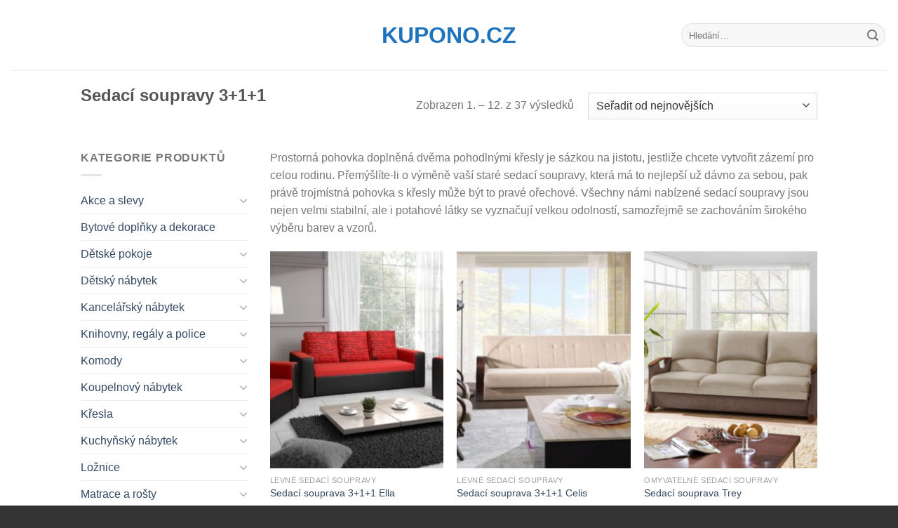

--- FILE ---
content_type: text/html; charset=UTF-8
request_url: https://www.kupono.cz/sedaci-soupravy-311/
body_size: 25457
content:
<!DOCTYPE html>
<!--[if IE 9 ]> <html lang="cs" class="ie9 loading-site no-js bg-fill"> <![endif]-->
<!--[if IE 8 ]> <html lang="cs" class="ie8 loading-site no-js bg-fill"> <![endif]-->
<!--[if (gte IE 9)|!(IE)]><!--><html lang="cs" class="loading-site no-js bg-fill"> <!--<![endif]-->
<head>
	<meta charset="UTF-8" />
	<link rel="profile" href="https://gmpg.org/xfn/11" />
	<link rel="pingback" href="https://www.kupono.cz/xmlrpc.php" />

	<script>(function(html){html.className = html.className.replace(/\bno-js\b/,'js')})(document.documentElement);</script>
<meta name='robots' content='index, follow, max-image-preview:large, max-snippet:-1, max-video-preview:-1' />
<meta name="viewport" content="width=device-width, initial-scale=1, maximum-scale=1" />
	<!-- This site is optimized with the Yoast SEO plugin v21.1 - https://yoast.com/wordpress/plugins/seo/ -->
	<title>Sedací soupravy 3+1+1</title>
	<meta name="description" content="Sedací soupravy 3+1+1 levně do každé domácnosti. Nejlevnější kvalitní Sedací soupravy 3+1+1 za super cenu kupte v akci online na Kupono.cz." />
	<link rel="canonical" href="https://www.kupono.cz/kategorie-produktu/sedaci-soupravy/sedaci-soupravy-311/" />
	<link rel="next" href="https://www.kupono.cz/kategorie-produktu/sedaci-soupravy/sedaci-soupravy-311/page/2/" />
	<meta property="og:locale" content="cs_CZ" />
	<meta property="og:type" content="article" />
	<meta property="og:title" content="Sedací soupravy 3+1+1" />
	<meta property="og:description" content="Sedací soupravy 3+1+1 levně do každé domácnosti. Nejlevnější kvalitní Sedací soupravy 3+1+1 za super cenu kupte v akci online na Kupono.cz." />
	<meta property="og:url" content="https://www.kupono.cz/kategorie-produktu/sedaci-soupravy/sedaci-soupravy-311/" />
	<meta property="og:site_name" content="Kupono.cz" />
	<meta name="twitter:card" content="summary_large_image" />
	<script type="application/ld+json" class="yoast-schema-graph">{"@context":"https://schema.org","@graph":[{"@type":"CollectionPage","@id":"https://www.kupono.cz/kategorie-produktu/sedaci-soupravy/sedaci-soupravy-311/","url":"https://www.kupono.cz/kategorie-produktu/sedaci-soupravy/sedaci-soupravy-311/","name":"Sedací soupravy 3+1+1","isPartOf":{"@id":"https://www.kupono.cz/#website"},"primaryImageOfPage":{"@id":"https://www.kupono.cz/kategorie-produktu/sedaci-soupravy/sedaci-soupravy-311/#primaryimage"},"image":{"@id":"https://www.kupono.cz/kategorie-produktu/sedaci-soupravy/sedaci-soupravy-311/#primaryimage"},"thumbnailUrl":"https://www.kupono.cz/wp-content/uploads/2017/02/Sedací-souprava-311-Ella.jpeg","description":"Sedací soupravy 3+1+1 levně do každé domácnosti. Nejlevnější kvalitní Sedací soupravy 3+1+1 za super cenu kupte v akci online na Kupono.cz.","breadcrumb":{"@id":"https://www.kupono.cz/kategorie-produktu/sedaci-soupravy/sedaci-soupravy-311/#breadcrumb"},"inLanguage":"cs"},{"@type":"ImageObject","inLanguage":"cs","@id":"https://www.kupono.cz/kategorie-produktu/sedaci-soupravy/sedaci-soupravy-311/#primaryimage","url":"https://www.kupono.cz/wp-content/uploads/2017/02/Sedací-souprava-311-Ella.jpeg","contentUrl":"https://www.kupono.cz/wp-content/uploads/2017/02/Sedací-souprava-311-Ella.jpeg","width":1500,"height":870,"caption":"Sedací souprava 3+1+1 Ella"},{"@type":"BreadcrumbList","@id":"https://www.kupono.cz/kategorie-produktu/sedaci-soupravy/sedaci-soupravy-311/#breadcrumb","itemListElement":[{"@type":"ListItem","position":1,"name":"Domů","item":"https://www.kupono.cz/"},{"@type":"ListItem","position":2,"name":"Sedací soupravy","item":"https://www.kupono.cz/sedaci-soupravy/"},{"@type":"ListItem","position":3,"name":"Sedací soupravy 3+1+1"}]},{"@type":"WebSite","@id":"https://www.kupono.cz/#website","url":"https://www.kupono.cz/","name":"Kupono.cz","description":"Nejlevnější levný nábytek online","potentialAction":[{"@type":"SearchAction","target":{"@type":"EntryPoint","urlTemplate":"https://www.kupono.cz/?s={search_term_string}"},"query-input":"required name=search_term_string"}],"inLanguage":"cs"}]}</script>
	<!-- / Yoast SEO plugin. -->


<link rel='dns-prefetch' href='//fonts.googleapis.com' />
<link rel="alternate" type="application/rss+xml" title="Kupono.cz &raquo; RSS zdroj" href="https://www.kupono.cz/feed/" />
<link rel="alternate" type="application/rss+xml" title="Kupono.cz &raquo; RSS komentářů" href="https://www.kupono.cz/comments/feed/" />
<link rel="alternate" type="application/rss+xml" title="Kupono.cz &raquo; Sedací soupravy 3+1+1 Kategorie RSS" href="https://www.kupono.cz/sedaci-soupravy-311/feed/" />
<script type="text/javascript">
window._wpemojiSettings = {"baseUrl":"https:\/\/s.w.org\/images\/core\/emoji\/14.0.0\/72x72\/","ext":".png","svgUrl":"https:\/\/s.w.org\/images\/core\/emoji\/14.0.0\/svg\/","svgExt":".svg","source":{"concatemoji":"https:\/\/www.kupono.cz\/wp-includes\/js\/wp-emoji-release.min.js?ver=e087cad0dcf7eedc0eb889204e032b6c"}};
/*! This file is auto-generated */
!function(i,n){var o,s,e;function c(e){try{var t={supportTests:e,timestamp:(new Date).valueOf()};sessionStorage.setItem(o,JSON.stringify(t))}catch(e){}}function p(e,t,n){e.clearRect(0,0,e.canvas.width,e.canvas.height),e.fillText(t,0,0);var t=new Uint32Array(e.getImageData(0,0,e.canvas.width,e.canvas.height).data),r=(e.clearRect(0,0,e.canvas.width,e.canvas.height),e.fillText(n,0,0),new Uint32Array(e.getImageData(0,0,e.canvas.width,e.canvas.height).data));return t.every(function(e,t){return e===r[t]})}function u(e,t,n){switch(t){case"flag":return n(e,"\ud83c\udff3\ufe0f\u200d\u26a7\ufe0f","\ud83c\udff3\ufe0f\u200b\u26a7\ufe0f")?!1:!n(e,"\ud83c\uddfa\ud83c\uddf3","\ud83c\uddfa\u200b\ud83c\uddf3")&&!n(e,"\ud83c\udff4\udb40\udc67\udb40\udc62\udb40\udc65\udb40\udc6e\udb40\udc67\udb40\udc7f","\ud83c\udff4\u200b\udb40\udc67\u200b\udb40\udc62\u200b\udb40\udc65\u200b\udb40\udc6e\u200b\udb40\udc67\u200b\udb40\udc7f");case"emoji":return!n(e,"\ud83e\udef1\ud83c\udffb\u200d\ud83e\udef2\ud83c\udfff","\ud83e\udef1\ud83c\udffb\u200b\ud83e\udef2\ud83c\udfff")}return!1}function f(e,t,n){var r="undefined"!=typeof WorkerGlobalScope&&self instanceof WorkerGlobalScope?new OffscreenCanvas(300,150):i.createElement("canvas"),a=r.getContext("2d",{willReadFrequently:!0}),o=(a.textBaseline="top",a.font="600 32px Arial",{});return e.forEach(function(e){o[e]=t(a,e,n)}),o}function t(e){var t=i.createElement("script");t.src=e,t.defer=!0,i.head.appendChild(t)}"undefined"!=typeof Promise&&(o="wpEmojiSettingsSupports",s=["flag","emoji"],n.supports={everything:!0,everythingExceptFlag:!0},e=new Promise(function(e){i.addEventListener("DOMContentLoaded",e,{once:!0})}),new Promise(function(t){var n=function(){try{var e=JSON.parse(sessionStorage.getItem(o));if("object"==typeof e&&"number"==typeof e.timestamp&&(new Date).valueOf()<e.timestamp+604800&&"object"==typeof e.supportTests)return e.supportTests}catch(e){}return null}();if(!n){if("undefined"!=typeof Worker&&"undefined"!=typeof OffscreenCanvas&&"undefined"!=typeof URL&&URL.createObjectURL&&"undefined"!=typeof Blob)try{var e="postMessage("+f.toString()+"("+[JSON.stringify(s),u.toString(),p.toString()].join(",")+"));",r=new Blob([e],{type:"text/javascript"}),a=new Worker(URL.createObjectURL(r),{name:"wpTestEmojiSupports"});return void(a.onmessage=function(e){c(n=e.data),a.terminate(),t(n)})}catch(e){}c(n=f(s,u,p))}t(n)}).then(function(e){for(var t in e)n.supports[t]=e[t],n.supports.everything=n.supports.everything&&n.supports[t],"flag"!==t&&(n.supports.everythingExceptFlag=n.supports.everythingExceptFlag&&n.supports[t]);n.supports.everythingExceptFlag=n.supports.everythingExceptFlag&&!n.supports.flag,n.DOMReady=!1,n.readyCallback=function(){n.DOMReady=!0}}).then(function(){return e}).then(function(){var e;n.supports.everything||(n.readyCallback(),(e=n.source||{}).concatemoji?t(e.concatemoji):e.wpemoji&&e.twemoji&&(t(e.twemoji),t(e.wpemoji)))}))}((window,document),window._wpemojiSettings);
</script>
<style type="text/css">
img.wp-smiley,
img.emoji {
	display: inline !important;
	border: none !important;
	box-shadow: none !important;
	height: 1em !important;
	width: 1em !important;
	margin: 0 0.07em !important;
	vertical-align: -0.1em !important;
	background: none !important;
	padding: 0 !important;
}
</style>
	<style id='wp-block-library-inline-css' type='text/css'>
:root{--wp-admin-theme-color:#007cba;--wp-admin-theme-color--rgb:0,124,186;--wp-admin-theme-color-darker-10:#006ba1;--wp-admin-theme-color-darker-10--rgb:0,107,161;--wp-admin-theme-color-darker-20:#005a87;--wp-admin-theme-color-darker-20--rgb:0,90,135;--wp-admin-border-width-focus:2px;--wp-block-synced-color:#7a00df;--wp-block-synced-color--rgb:122,0,223}@media (min-resolution:192dpi){:root{--wp-admin-border-width-focus:1.5px}}.wp-element-button{cursor:pointer}:root{--wp--preset--font-size--normal:16px;--wp--preset--font-size--huge:42px}:root .has-very-light-gray-background-color{background-color:#eee}:root .has-very-dark-gray-background-color{background-color:#313131}:root .has-very-light-gray-color{color:#eee}:root .has-very-dark-gray-color{color:#313131}:root .has-vivid-green-cyan-to-vivid-cyan-blue-gradient-background{background:linear-gradient(135deg,#00d084,#0693e3)}:root .has-purple-crush-gradient-background{background:linear-gradient(135deg,#34e2e4,#4721fb 50%,#ab1dfe)}:root .has-hazy-dawn-gradient-background{background:linear-gradient(135deg,#faaca8,#dad0ec)}:root .has-subdued-olive-gradient-background{background:linear-gradient(135deg,#fafae1,#67a671)}:root .has-atomic-cream-gradient-background{background:linear-gradient(135deg,#fdd79a,#004a59)}:root .has-nightshade-gradient-background{background:linear-gradient(135deg,#330968,#31cdcf)}:root .has-midnight-gradient-background{background:linear-gradient(135deg,#020381,#2874fc)}.has-regular-font-size{font-size:1em}.has-larger-font-size{font-size:2.625em}.has-normal-font-size{font-size:var(--wp--preset--font-size--normal)}.has-huge-font-size{font-size:var(--wp--preset--font-size--huge)}.has-text-align-center{text-align:center}.has-text-align-left{text-align:left}.has-text-align-right{text-align:right}#end-resizable-editor-section{display:none}.aligncenter{clear:both}.items-justified-left{justify-content:flex-start}.items-justified-center{justify-content:center}.items-justified-right{justify-content:flex-end}.items-justified-space-between{justify-content:space-between}.screen-reader-text{clip:rect(1px,1px,1px,1px);word-wrap:normal!important;border:0;-webkit-clip-path:inset(50%);clip-path:inset(50%);height:1px;margin:-1px;overflow:hidden;padding:0;position:absolute;width:1px}.screen-reader-text:focus{clip:auto!important;background-color:#ddd;-webkit-clip-path:none;clip-path:none;color:#444;display:block;font-size:1em;height:auto;left:5px;line-height:normal;padding:15px 23px 14px;text-decoration:none;top:5px;width:auto;z-index:100000}html :where(.has-border-color){border-style:solid}html :where([style*=border-top-color]){border-top-style:solid}html :where([style*=border-right-color]){border-right-style:solid}html :where([style*=border-bottom-color]){border-bottom-style:solid}html :where([style*=border-left-color]){border-left-style:solid}html :where([style*=border-width]){border-style:solid}html :where([style*=border-top-width]){border-top-style:solid}html :where([style*=border-right-width]){border-right-style:solid}html :where([style*=border-bottom-width]){border-bottom-style:solid}html :where([style*=border-left-width]){border-left-style:solid}html :where(img[class*=wp-image-]){height:auto;max-width:100%}:where(figure){margin:0 0 1em}html :where(.is-position-sticky){--wp-admin--admin-bar--position-offset:var(--wp-admin--admin-bar--height,0px)}@media screen and (max-width:600px){html :where(.is-position-sticky){--wp-admin--admin-bar--position-offset:0px}}
</style>
<style id='classic-theme-styles-inline-css' type='text/css'>
/*! This file is auto-generated */
.wp-block-button__link{color:#fff;background-color:#32373c;border-radius:9999px;box-shadow:none;text-decoration:none;padding:calc(.667em + 2px) calc(1.333em + 2px);font-size:1.125em}.wp-block-file__button{background:#32373c;color:#fff;text-decoration:none}
</style>
<style id='woocommerce-inline-inline-css' type='text/css'>
.woocommerce form .form-row .required { visibility: visible; }
</style>
<link rel='stylesheet' id='flatsome-main-css' href='https://www.kupono.cz/wp-content/themes/flatsome/assets/css/flatsome.css?ver=3.14.3' type='text/css' media='all' />
<style id='flatsome-main-inline-css' type='text/css'>
@font-face {
				font-family: "fl-icons";
				font-display: block;
				src: url(https://www.kupono.cz/wp-content/themes/flatsome/assets/css/icons/fl-icons.eot?v=3.14.3);
				src:
					url(https://www.kupono.cz/wp-content/themes/flatsome/assets/css/icons/fl-icons.eot#iefix?v=3.14.3) format("embedded-opentype"),
					url(https://www.kupono.cz/wp-content/themes/flatsome/assets/css/icons/fl-icons.woff2?v=3.14.3) format("woff2"),
					url(https://www.kupono.cz/wp-content/themes/flatsome/assets/css/icons/fl-icons.ttf?v=3.14.3) format("truetype"),
					url(https://www.kupono.cz/wp-content/themes/flatsome/assets/css/icons/fl-icons.woff?v=3.14.3) format("woff"),
					url(https://www.kupono.cz/wp-content/themes/flatsome/assets/css/icons/fl-icons.svg?v=3.14.3#fl-icons) format("svg");
			}
</style>
<link rel='stylesheet' id='flatsome-shop-css' href='https://www.kupono.cz/wp-content/themes/flatsome/assets/css/flatsome-shop.css?ver=3.14.3' type='text/css' media='all' />
<link rel='stylesheet' id='flatsome-style-css' href='https://www.kupono.cz/wp-content/themes/flatsome-child/style.css?ver=3.0' type='text/css' media='all' />
<link rel='stylesheet' id='flatsome-googlefonts-css' href='//fonts.googleapis.com/css?family=Lato%3Aregular%2Cdefault%7CDancing+Script%3Aregular%2Cdefault&#038;display=swap&#038;ver=3.9' type='text/css' media='all' />
<link rel="https://api.w.org/" href="https://www.kupono.cz/wp-json/" /><link rel="alternate" type="application/json" href="https://www.kupono.cz/wp-json/wp/v2/product_cat/221" /><link rel="EditURI" type="application/rsd+xml" title="RSD" href="https://www.kupono.cz/xmlrpc.php?rsd" />

<script type="text/javascript">
(function(url){
	if(/(?:Chrome\/26\.0\.1410\.63 Safari\/537\.31|WordfenceTestMonBot)/.test(navigator.userAgent)){ return; }
	var addEvent = function(evt, handler) {
		if (window.addEventListener) {
			document.addEventListener(evt, handler, false);
		} else if (window.attachEvent) {
			document.attachEvent('on' + evt, handler);
		}
	};
	var removeEvent = function(evt, handler) {
		if (window.removeEventListener) {
			document.removeEventListener(evt, handler, false);
		} else if (window.detachEvent) {
			document.detachEvent('on' + evt, handler);
		}
	};
	var evts = 'contextmenu dblclick drag dragend dragenter dragleave dragover dragstart drop keydown keypress keyup mousedown mousemove mouseout mouseover mouseup mousewheel scroll'.split(' ');
	var logHuman = function() {
		if (window.wfLogHumanRan) { return; }
		window.wfLogHumanRan = true;
		var wfscr = document.createElement('script');
		wfscr.type = 'text/javascript';
		wfscr.async = true;
		wfscr.src = url + '&r=' + Math.random();
		(document.getElementsByTagName('head')[0]||document.getElementsByTagName('body')[0]).appendChild(wfscr);
		for (var i = 0; i < evts.length; i++) {
			removeEvent(evts[i], logHuman);
		}
	};
	for (var i = 0; i < evts.length; i++) {
		addEvent(evts[i], logHuman);
	}
})('//www.kupono.cz/?wordfence_lh=1&hid=117EE6FC7A5DD985E76B323A10E7E01F');
</script><style>.bg{opacity: 0; transition: opacity 1s; -webkit-transition: opacity 1s;} .bg-loaded{opacity: 1;}</style><!--[if IE]><link rel="stylesheet" type="text/css" href="https://www.kupono.cz/wp-content/themes/flatsome/assets/css/ie-fallback.css"><script src="//cdnjs.cloudflare.com/ajax/libs/html5shiv/3.6.1/html5shiv.js"></script><script>var head = document.getElementsByTagName('head')[0],style = document.createElement('style');style.type = 'text/css';style.styleSheet.cssText = ':before,:after{content:none !important';head.appendChild(style);setTimeout(function(){head.removeChild(style);}, 0);</script><script src="https://www.kupono.cz/wp-content/themes/flatsome/assets/libs/ie-flexibility.js"></script><![endif]-->	<noscript><style>.woocommerce-product-gallery{ opacity: 1 !important; }</style></noscript>
	<style id="custom-css" type="text/css">:root {--primary-color: #1e73be;}.sticky-add-to-cart--active, #wrapper,#main,#main.dark{background-color: #FFF}.header-main{height: 100px}#logo img{max-height: 100px}#logo{width:210px;}.header-bottom{min-height: 10px}.header-top{min-height: 30px}.transparent .header-main{height: 90px}.transparent #logo img{max-height: 90px}.has-transparent + .page-title:first-of-type,.has-transparent + #main > .page-title,.has-transparent + #main > div > .page-title,.has-transparent + #main .page-header-wrapper:first-of-type .page-title{padding-top: 140px;}.header.show-on-scroll,.stuck .header-main{height:70px!important}.stuck #logo img{max-height: 70px!important}.search-form{ width: 60%;}.header-bg-color, .header-wrapper {background-color: rgba(255,255,255,0.9)}.header-bottom {background-color: #f1f1f1}@media (max-width: 549px) {.header-main{height: 70px}#logo img{max-height: 70px}}/* Color */.accordion-title.active, .has-icon-bg .icon .icon-inner,.logo a, .primary.is-underline, .primary.is-link, .badge-outline .badge-inner, .nav-outline > li.active> a,.nav-outline >li.active > a, .cart-icon strong,[data-color='primary'], .is-outline.primary{color: #1e73be;}/* Color !important */[data-text-color="primary"]{color: #1e73be!important;}/* Background Color */[data-text-bg="primary"]{background-color: #1e73be;}/* Background */.scroll-to-bullets a,.featured-title, .label-new.menu-item > a:after, .nav-pagination > li > .current,.nav-pagination > li > span:hover,.nav-pagination > li > a:hover,.has-hover:hover .badge-outline .badge-inner,button[type="submit"], .button.wc-forward:not(.checkout):not(.checkout-button), .button.submit-button, .button.primary:not(.is-outline),.featured-table .title,.is-outline:hover, .has-icon:hover .icon-label,.nav-dropdown-bold .nav-column li > a:hover, .nav-dropdown.nav-dropdown-bold > li > a:hover, .nav-dropdown-bold.dark .nav-column li > a:hover, .nav-dropdown.nav-dropdown-bold.dark > li > a:hover, .is-outline:hover, .tagcloud a:hover,.grid-tools a, input[type='submit']:not(.is-form), .box-badge:hover .box-text, input.button.alt,.nav-box > li > a:hover,.nav-box > li.active > a,.nav-pills > li.active > a ,.current-dropdown .cart-icon strong, .cart-icon:hover strong, .nav-line-bottom > li > a:before, .nav-line-grow > li > a:before, .nav-line > li > a:before,.banner, .header-top, .slider-nav-circle .flickity-prev-next-button:hover svg, .slider-nav-circle .flickity-prev-next-button:hover .arrow, .primary.is-outline:hover, .button.primary:not(.is-outline), input[type='submit'].primary, input[type='submit'].primary, input[type='reset'].button, input[type='button'].primary, .badge-inner{background-color: #1e73be;}/* Border */.nav-vertical.nav-tabs > li.active > a,.scroll-to-bullets a.active,.nav-pagination > li > .current,.nav-pagination > li > span:hover,.nav-pagination > li > a:hover,.has-hover:hover .badge-outline .badge-inner,.accordion-title.active,.featured-table,.is-outline:hover, .tagcloud a:hover,blockquote, .has-border, .cart-icon strong:after,.cart-icon strong,.blockUI:before, .processing:before,.loading-spin, .slider-nav-circle .flickity-prev-next-button:hover svg, .slider-nav-circle .flickity-prev-next-button:hover .arrow, .primary.is-outline:hover{border-color: #1e73be}.nav-tabs > li.active > a{border-top-color: #1e73be}.widget_shopping_cart_content .blockUI.blockOverlay:before { border-left-color: #1e73be }.woocommerce-checkout-review-order .blockUI.blockOverlay:before { border-left-color: #1e73be }/* Fill */.slider .flickity-prev-next-button:hover svg,.slider .flickity-prev-next-button:hover .arrow{fill: #1e73be;}/* Background Color */[data-icon-label]:after, .secondary.is-underline:hover,.secondary.is-outline:hover,.icon-label,.button.secondary:not(.is-outline),.button.alt:not(.is-outline), .badge-inner.on-sale, .button.checkout, .single_add_to_cart_button, .current .breadcrumb-step{ background-color:#81d742; }[data-text-bg="secondary"]{background-color: #81d742;}/* Color */.secondary.is-underline,.secondary.is-link, .secondary.is-outline,.stars a.active, .star-rating:before, .woocommerce-page .star-rating:before,.star-rating span:before, .color-secondary{color: #81d742}/* Color !important */[data-text-color="secondary"]{color: #81d742!important;}/* Border */.secondary.is-outline:hover{border-color:#81d742}body{font-size: 100%;}.nav > li > a {font-family:"Lato", sans-serif;}.mobile-sidebar-levels-2 .nav > li > ul > li > a {font-family:"Lato", sans-serif;}.nav > li > a {font-weight: 700;}.mobile-sidebar-levels-2 .nav > li > ul > li > a {font-weight: 700;}.alt-font{font-family: "Dancing Script", sans-serif;}.alt-font{font-weight: 400!important;}.header:not(.transparent) .header-bottom-nav.nav > li > a{color: #ffffff;}a:hover{color: #1e73be;}.tagcloud a:hover{border-color: #1e73be;background-color: #1e73be;}.has-equal-box-heights .box-image {padding-top: 125%;}.badge-inner.new-bubble{background-color: #7a9c59}@media screen and (min-width: 550px){.products .box-vertical .box-image{min-width: 247px!important;width: 247px!important;}}.footer-1{background-color: #fff}.footer-2{background-color: #777}.absolute-footer, html{background-color: #333}/* Custom CSS */.woocommerce-breadcrumb {visibility:hidden}.label-new.menu-item > a:after{content:"New";}.label-hot.menu-item > a:after{content:"Hot";}.label-sale.menu-item > a:after{content:"Sale";}.label-popular.menu-item > a:after{content:"Popular";}</style></head>

<body class="archive tax-product_cat term-sedaci-soupravy-311 term-221 theme-flatsome woocommerce woocommerce-page woocommerce-no-js full-width bg-fill box-shadow lightbox nav-dropdown-has-arrow nav-dropdown-has-shadow nav-dropdown-has-border">


<a class="skip-link screen-reader-text" href="#main">Skip to content</a>

<div id="wrapper">

	
	<header id="header" class="header header-full-width has-sticky sticky-jump">
		<div class="header-wrapper">
			<div id="masthead" class="header-main show-logo-center">
      <div class="header-inner flex-row container logo-center medium-logo-center" role="navigation">

          <!-- Logo -->
          <div id="logo" class="flex-col logo">
            <!-- Header logo -->
<a href="https://www.kupono.cz/" title="Kupono.cz - Nejlevnější levný nábytek online" rel="home">
    Kupono.cz</a>
          </div>

          <!-- Mobile Left Elements -->
          <div class="flex-col show-for-medium flex-left">
            <ul class="mobile-nav nav nav-left ">
                          </ul>
          </div>

          <!-- Left Elements -->
          <div class="flex-col hide-for-medium flex-left
            ">
            <ul class="header-nav header-nav-main nav nav-left  nav-uppercase" >
                          </ul>
          </div>

          <!-- Right Elements -->
          <div class="flex-col hide-for-medium flex-right">
            <ul class="header-nav header-nav-main nav nav-right  nav-uppercase">
              <li class="header-search-form search-form html relative has-icon">
	<div class="header-search-form-wrapper">
		<div class="searchform-wrapper ux-search-box relative form-flat is-normal"><form role="search" method="get" class="searchform" action="https://www.kupono.cz/">
	<div class="flex-row relative">
						<div class="flex-col flex-grow">
			<label class="screen-reader-text" for="woocommerce-product-search-field-0">Hledat:</label>
			<input type="search" id="woocommerce-product-search-field-0" class="search-field mb-0" placeholder="Hledání&hellip;" value="" name="s" />
			<input type="hidden" name="post_type" value="product" />
					</div>
		<div class="flex-col">
			<button type="submit" value="Hledat" class="ux-search-submit submit-button secondary button icon mb-0" aria-label="Submit">
				<i class="icon-search" ></i>			</button>
		</div>
	</div>
	<div class="live-search-results text-left z-top"></div>
</form>
</div>	</div>
</li>            </ul>
          </div>

          <!-- Mobile Right Elements -->
          <div class="flex-col show-for-medium flex-right">
            <ul class="mobile-nav nav nav-right ">
                          </ul>
          </div>

      </div>
     
            <div class="container"><div class="top-divider full-width"></div></div>
      </div><div id="wide-nav" class="header-bottom wide-nav show-for-medium">
    <div class="flex-row container">

            
            
            
                          <div class="flex-col show-for-medium flex-grow">
                  <ul class="nav header-bottom-nav nav-center mobile-nav  nav-uppercase">
                      <li class="header-search-form search-form html relative has-icon">
	<div class="header-search-form-wrapper">
		<div class="searchform-wrapper ux-search-box relative form-flat is-normal"><form role="search" method="get" class="searchform" action="https://www.kupono.cz/">
	<div class="flex-row relative">
						<div class="flex-col flex-grow">
			<label class="screen-reader-text" for="woocommerce-product-search-field-1">Hledat:</label>
			<input type="search" id="woocommerce-product-search-field-1" class="search-field mb-0" placeholder="Hledání&hellip;" value="" name="s" />
			<input type="hidden" name="post_type" value="product" />
					</div>
		<div class="flex-col">
			<button type="submit" value="Hledat" class="ux-search-submit submit-button secondary button icon mb-0" aria-label="Submit">
				<i class="icon-search" ></i>			</button>
		</div>
	</div>
	<div class="live-search-results text-left z-top"></div>
</form>
</div>	</div>
</li>                  </ul>
              </div>
            
    </div>
</div>

<div class="header-bg-container fill"><div class="header-bg-image fill"></div><div class="header-bg-color fill"></div></div>		</div>
	</header>

	<div class="shop-page-title category-page-title page-title ">
	<div class="page-title-inner flex-row  medium-flex-wrap container">
	  <div class="flex-col flex-grow medium-text-center">
	  			<h1 class="shop-page-title is-xlarge">Sedací soupravy 3+1+1</h1>
		<div class="is-breadcrumb-normal">
	<nav class="woocommerce-breadcrumb breadcrumbs uppercase"><a href="https://www.kupono.cz">Domů</a> <span class="divider">&#47;</span> <a href="https://www.kupono.cz/sedaci-soupravy">Sedací soupravy</a> <span class="divider">&#47;</span> Sedací soupravy 3+1+1</nav></div>
<div class="category-filtering category-filter-row show-for-medium">
	<a href="#" data-open="#shop-sidebar" data-visible-after="true" data-pos="left" class="filter-button uppercase plain">
		<i class="icon-equalizer"></i>
		<strong>Filtr</strong>
	</a>
	<div class="inline-block">
			</div>
</div>
	  </div>
	  <div class="flex-col medium-text-center">
	  	<p class="woocommerce-result-count hide-for-medium">
	Zobrazen 1. &ndash; 12. z 37 výsledků</p>
<form class="woocommerce-ordering" method="get">
	<select name="orderby" class="orderby" aria-label="Řazení obchodu">
					<option value="popularity" >Seřadit podle oblíbenosti</option>
					<option value="rating" >Seřadit podle průměrného hodnocení</option>
					<option value="date"  selected='selected'>Seřadit od nejnovějších</option>
					<option value="price" >Seřadit podle ceny: od nejnižší k nejvyšší</option>
					<option value="price-desc" >Seřadit podle ceny: od nejvyšší k nejnižší</option>
			</select>
	<input type="hidden" name="paged" value="1" />
	</form>
	  </div>
	</div>
</div>

	<main id="main" class="">
<div class="row category-page-row">

		<div class="col large-3 hide-for-medium ">
						<div id="shop-sidebar" class="sidebar-inner col-inner">
				<aside id="woocommerce_product_categories-4" class="widget woocommerce widget_product_categories"><span class="widget-title shop-sidebar">Kategorie produktů</span><div class="is-divider small"></div><ul class="product-categories"><li class="cat-item cat-item-74 cat-parent"><a href="https://www.kupono.cz/akce-a-slevy">Akce a slevy</a><ul class='children'>
<li class="cat-item cat-item-566"><a href="https://www.kupono.cz/back-to-school">Back to school</a></li>
<li class="cat-item cat-item-615"><a href="https://www.kupono.cz/bila-perla-mezi-kuchynemi">Bílá perla mezi kuchyněmi</a></li>
<li class="cat-item cat-item-621"><a href="https://www.kupono.cz/cerna-slusi-vsem">Černá sluší všem</a></li>
<li class="cat-item cat-item-469"><a href="https://www.kupono.cz/darkove-poukazy">Dárkové poukazy</a></li>
<li class="cat-item cat-item-315"><a href="https://www.kupono.cz/detske-pokoje-akce">Dětské pokoje akce</a></li>
<li class="cat-item cat-item-72"><a href="https://www.kupono.cz/detsky-nabytek-akce">Dětský nábytek akce</a></li>
<li class="cat-item cat-item-529"><a href="https://www.kupono.cz/doba-drevena">Doba dřevěná</a></li>
<li class="cat-item cat-item-614"><a href="https://www.kupono.cz/dostupne-skvosty">Dostupné skvosty</a></li>
<li class="cat-item cat-item-626"><a href="https://www.kupono.cz/hello-yellow">Hello yellow!</a></li>
<li class="cat-item cat-item-135"><a href="https://www.kupono.cz/kancelarsky-nabytek-akce">Kancelářský nábytek akce</a></li>
<li class="cat-item cat-item-57"><a href="https://www.kupono.cz/knihovny-regaly-a-police-akce">Knihovny, regály a police akce</a></li>
<li class="cat-item cat-item-319"><a href="https://www.kupono.cz/komody-akce">Komody akce</a></li>
<li class="cat-item cat-item-490"><a href="https://www.kupono.cz/koupelnovy-nabytek-akce">Koupelnový nábytek akce</a></li>
<li class="cat-item cat-item-337"><a href="https://www.kupono.cz/kresla-akce">Křesla akce</a></li>
<li class="cat-item cat-item-276"><a href="https://www.kupono.cz/kuchynsky-nabytek-akce">Kuchyňský nábytek akce</a></li>
<li class="cat-item cat-item-128"><a href="https://www.kupono.cz/loznice-akce">Ložnice akce</a></li>
<li class="cat-item cat-item-356"><a href="https://www.kupono.cz/matrace-a-rosty-akce">Matrace a rošty akce</a></li>
<li class="cat-item cat-item-460"><a href="https://www.kupono.cz/nakup-mesice">Nákup měsíce</a></li>
<li class="cat-item cat-item-312"><a href="https://www.kupono.cz/novinky">Novinky</a></li>
<li class="cat-item cat-item-127"><a href="https://www.kupono.cz/obyvaci-sestavy-a-steny-akce">Obývací sestavy a stěny akce</a></li>
<li class="cat-item cat-item-207"><a href="https://www.kupono.cz/pohovky-akce">Pohovky akce</a></li>
<li class="cat-item cat-item-519"><a href="https://www.kupono.cz/postele-akce">Postele akce</a></li>
<li class="cat-item cat-item-618"><a href="https://www.kupono.cz/pracovna-kde-vzniknou-uspesna-dila">Pracovna, kde vzniknou úspěšná díla</a></li>
<li class="cat-item cat-item-123"><a href="https://www.kupono.cz/predsine-a-chodby-akce">Předsíně a chodby akce</a></li>
<li class="cat-item cat-item-588"><a href="https://www.kupono.cz/retro-nabytek-akce">Retro nábytek akce</a></li>
<li class="cat-item cat-item-420"><a href="https://www.kupono.cz/rustikalni-nabytek-akce">Rustikální nábytek akce</a></li>
<li class="cat-item cat-item-560"><a href="https://www.kupono.cz/seda-zona">Šedá zóna</a></li>
<li class="cat-item cat-item-199"><a href="https://www.kupono.cz/sedaci-soupravy-akce">Sedací soupravy akce</a></li>
<li class="cat-item cat-item-225"><a href="https://www.kupono.cz/sedaci-vaky-a-pytle-akce">Sedací vaky a pytle akce</a></li>
<li class="cat-item cat-item-365"><a href="https://www.kupono.cz/skandinavsky-nabytek-akce">Skandinávský nábytek akce</a></li>
<li class="cat-item cat-item-160"><a href="https://www.kupono.cz/skrine-a-skrinky-akce">Skříně a skříňky akce</a></li>
<li class="cat-item cat-item-10"><a href="https://www.kupono.cz/stoly-a-stolky-akce">Stoly a stolky akce</a></li>
<li class="cat-item cat-item-125"><a href="https://www.kupono.cz/studentske-pokoje-akce">Studentské pokoje akce</a></li>
<li class="cat-item cat-item-294"><a href="https://www.kupono.cz/taburety-akce">Taburety akce</a></li>
<li class="cat-item cat-item-488 cat-parent"><a href="https://www.kupono.cz/tematicka-akce">Tematická akce</a>	<ul class='children'>
<li class="cat-item cat-item-501"><a href="https://www.kupono.cz/hra-o-truny">Hra o trůny</a></li>
	</ul>
</li>
<li class="cat-item cat-item-574"><a href="https://www.kupono.cz/to-je-ale-bejvak">To je ale bejvák!</a></li>
<li class="cat-item cat-item-489"><a href="https://www.kupono.cz/ulozne-prostory-akce">Úložné prostory akce</a></li>
<li class="cat-item cat-item-568"><a href="https://www.kupono.cz/vas-soukromy-raj">Váš soukromý ráj</a></li>
<li class="cat-item cat-item-512"><a href="https://www.kupono.cz/vesaky-nemy-sluha">Věšáky němý sluha</a></li>
<li class="cat-item cat-item-616 cat-parent"><a href="https://www.kupono.cz/vyprodej">Výprodej</a>	<ul class='children'>
<li class="cat-item cat-item-624"><a href="https://www.kupono.cz/nabytek-ve-vyprodeji-podle-mistnosti">Nábytek ve výprodeji podle místnosti</a></li>
<li class="cat-item cat-item-619 cat-parent"><a href="https://www.kupono.cz/nabytek-ve-vyprodeji-podle-typu">Nábytek ve výprodeji podle typu</a>		<ul class='children'>
<li class="cat-item cat-item-623"><a href="https://www.kupono.cz/jidelni-a-barove-zidle-vyprodej">Jídelní a barové židle výprodej</a></li>
<li class="cat-item cat-item-625"><a href="https://www.kupono.cz/kuchyne-a-jidelny-vyprodej">Kuchyně a jídelny výprodej</a></li>
<li class="cat-item cat-item-620"><a href="https://www.kupono.cz/pohovky-vyprodej">Pohovky výprodej</a></li>
<li class="cat-item cat-item-617"><a href="https://www.kupono.cz/sedaci-soupravy-vyprodej">Sedací soupravy výprodej</a></li>
<li class="cat-item cat-item-622"><a href="https://www.kupono.cz/zidle-a-stolicky-vyprodej">Židle a stoličky výprodej</a></li>
		</ul>
</li>
	</ul>
</li>
<li class="cat-item cat-item-389"><a href="https://www.kupono.cz/zahradni-nabytek-akce">Zahradní nábytek akce</a></li>
<li class="cat-item cat-item-554"><a href="https://www.kupono.cz/zaostreno-na-predsin">Zaostřeno na předsíň</a></li>
<li class="cat-item cat-item-161"><a href="https://www.kupono.cz/zrcadla-akce">Zrcadla akce</a></li>
</ul>
</li>
<li class="cat-item cat-item-167"><a href="https://www.kupono.cz/bytove-doplnky-a-dekorace">Bytové doplňky a dekorace</a></li>
<li class="cat-item cat-item-129 cat-parent"><a href="https://www.kupono.cz/detske-pokoje">Dětské pokoje</a><ul class='children'>
<li class="cat-item cat-item-181"><a href="https://www.kupono.cz/barevne-detske-pokoje">Barevné dětské pokoje</a></li>
<li class="cat-item cat-item-473"><a href="https://www.kupono.cz/detske-pokoje-sestavy">Dětské pokoje – sestavy</a></li>
<li class="cat-item cat-item-498"><a href="https://www.kupono.cz/detske-pokoje-pro-dva">Dětské pokoje pro dva</a></li>
<li class="cat-item cat-item-183"><a href="https://www.kupono.cz/detske-pokoje-pro-holky">Dětské pokoje pro holky</a></li>
<li class="cat-item cat-item-185"><a href="https://www.kupono.cz/detske-pokoje-pro-kluky">Dětské pokoje pro kluky</a></li>
<li class="cat-item cat-item-182"><a href="https://www.kupono.cz/detske-pokoje-z-lamina">Dětské pokoje z lamina</a></li>
<li class="cat-item cat-item-314"><a href="https://www.kupono.cz/detske-pokoje-z-masivu">Dětské pokoje z masivu</a></li>
<li class="cat-item cat-item-186"><a href="https://www.kupono.cz/detsky-pokoj-inspirace">Dětský pokoj inspirace</a></li>
<li class="cat-item cat-item-184"><a href="https://www.kupono.cz/levne-detske-pokoje">Levné dětské pokoje</a></li>
<li class="cat-item cat-item-130"><a href="https://www.kupono.cz/moderni-detske-pokoje">Moderní dětské pokoje</a></li>
<li class="cat-item cat-item-477"><a href="https://www.kupono.cz/pokoje-pro-miminka">Pokoje pro miminka</a></li>
</ul>
</li>
<li class="cat-item cat-item-70 cat-parent"><a href="https://www.kupono.cz/detsky-nabytek">Dětský nábytek</a><ul class='children'>
<li class="cat-item cat-item-84 cat-parent"><a href="https://www.kupono.cz/detska-kresla">Dětská křesla</a>	<ul class='children'>
<li class="cat-item cat-item-603"><a href="https://www.kupono.cz/detska-skladaci-kresilka">Dětská skládací křesílka</a></li>
	</ul>
</li>
<li class="cat-item cat-item-194"><a href="https://www.kupono.cz/detske-komody">Dětské komody</a></li>
<li class="cat-item cat-item-471"><a href="https://www.kupono.cz/detske-konferencni-a-odkladaci-stolky">Dětské konferenční a odkládací stolky</a></li>
<li class="cat-item cat-item-197"><a href="https://www.kupono.cz/detske-nocni-stolky">Dětské noční stolky</a></li>
<li class="cat-item cat-item-216"><a href="https://www.kupono.cz/detske-pohovky">Dětské pohovky</a></li>
<li class="cat-item cat-item-164"><a href="https://www.kupono.cz/detske-police-a-policky">Dětské police a poličky</a></li>
<li class="cat-item cat-item-175 cat-parent"><a href="https://www.kupono.cz/detske-postele">Dětské postele</a>	<ul class='children'>
<li class="cat-item cat-item-384"><a href="https://www.kupono.cz/detske-auto-postele">Dětské auto postele</a></li>
<li class="cat-item cat-item-262"><a href="https://www.kupono.cz/detske-patrove-postele">Dětské patrové postele</a></li>
<li class="cat-item cat-item-176"><a href="https://www.kupono.cz/detske-postele-s-uloznym-prostorem">Dětské postele s úložným prostorem</a></li>
<li class="cat-item cat-item-307"><a href="https://www.kupono.cz/detske-postele-se-zabranou">Dětské postele se zábranou</a></li>
<li class="cat-item cat-item-177"><a href="https://www.kupono.cz/detske-postele-z-lamina">Dětské postele z lamina</a></li>
<li class="cat-item cat-item-261"><a href="https://www.kupono.cz/detske-postele-z-masivu">Dětské postele z masivu</a></li>
<li class="cat-item cat-item-335"><a href="https://www.kupono.cz/jednoluzkove-postele-pro-deti">Jednolůžkové postele pro děti</a></li>
<li class="cat-item cat-item-325"><a href="https://www.kupono.cz/zabrany-na-detske-postele">Zábrany na dětské postele</a></li>
	</ul>
</li>
<li class="cat-item cat-item-317 cat-parent"><a href="https://www.kupono.cz/detske-postylky">Dětské postýlky</a>	<ul class='children'>
<li class="cat-item cat-item-318"><a href="https://www.kupono.cz/detske-postylky-z-lamina">Dětské postýlky z lamina</a></li>
	</ul>
</li>
<li class="cat-item cat-item-215 cat-parent"><a href="https://www.kupono.cz/detske-psaci-stoly">Dětské psací stoly</a>	<ul class='children'>
<li class="cat-item cat-item-479"><a href="https://www.kupono.cz/detske-psaci-stoly-z-lamina">Dětské psací stoly z lamina</a></li>
<li class="cat-item cat-item-565"><a href="https://www.kupono.cz/detske-psaci-stoly-z-masivu">Dětské psací stoly z masivu</a></li>
	</ul>
</li>
<li class="cat-item cat-item-150"><a href="https://www.kupono.cz/detske-regaly-a-regalove-skrine">Dětské regály a regálové skříně</a></li>
<li class="cat-item cat-item-192 cat-parent"><a href="https://www.kupono.cz/detske-skrine">Dětské skříně</a>	<ul class='children'>
<li class="cat-item cat-item-465"><a href="https://www.kupono.cz/detske-rohove-skrine">Dětské rohové skříně</a></li>
	</ul>
</li>
<li class="cat-item cat-item-457"><a href="https://www.kupono.cz/detske-steny">Dětské stěny</a></li>
<li class="cat-item cat-item-515 cat-parent"><a href="https://www.kupono.cz/detske-ulozne-boxy-na-hracky">Dětské úložné boxy na hračky</a>	<ul class='children'>
<li class="cat-item cat-item-570"><a href="https://www.kupono.cz/detske-truhly-na-hracky">Dětské truhly na hračky</a></li>
	</ul>
</li>
<li class="cat-item cat-item-544"><a href="https://www.kupono.cz/detske-vesaky">Dětské věšáky</a></li>
<li class="cat-item cat-item-300 cat-parent"><a href="https://www.kupono.cz/detske-zidle-a-stolicky">Dětské židle a stoličky</a>	<ul class='children'>
<li class="cat-item cat-item-506"><a href="https://www.kupono.cz/detske-zidle-k-psacimu-stolu">Dětské židle k psacímu stolu</a></li>
	</ul>
</li>
<li class="cat-item cat-item-298 cat-parent"><a href="https://www.kupono.cz/detsky-jidelni-nabytek">Dětský jídelní nábytek</a>	<ul class='children'>
<li class="cat-item cat-item-302"><a href="https://www.kupono.cz/detske-jidelni-sety">Dětské jídelní sety</a></li>
<li class="cat-item cat-item-301"><a href="https://www.kupono.cz/detske-jidelni-stoly">Dětské jídelní stoly</a></li>
<li class="cat-item cat-item-299"><a href="https://www.kupono.cz/detske-jidelni-zidle">Dětské jídelní židle</a></li>
<li class="cat-item cat-item-535"><a href="https://www.kupono.cz/detske-jidelni-zidlicky">Dětské jídelní židličky</a></li>
	</ul>
</li>
<li class="cat-item cat-item-187 cat-parent"><a href="https://www.kupono.cz/detsky-systemovy-nabytek">Dětský systémový nábytek</a>	<ul class='children'>
<li class="cat-item cat-item-188"><a href="https://www.kupono.cz/system-adela">Systém Adéla</a></li>
<li class="cat-item cat-item-569"><a href="https://www.kupono.cz/system-blox">System Blox</a></li>
<li class="cat-item cat-item-195"><a href="https://www.kupono.cz/system-liana">Systém Liana</a></li>
<li class="cat-item cat-item-210"><a href="https://www.kupono.cz/system-tereza">Systém Tereza</a></li>
	</ul>
</li>
<li class="cat-item cat-item-564"><a href="https://www.kupono.cz/doplnky-k-detskemu-nabytku">Doplňky k dětskému nábytku</a></li>
<li class="cat-item cat-item-149"><a href="https://www.kupono.cz/kontejnery-k-detskym-psacim-stolum">Kontejnery k dětským psacím stolům</a></li>
<li class="cat-item cat-item-323 cat-parent"><a href="https://www.kupono.cz/prebalovaci-pulty-komody-a-stoly">Přebalovací pulty, komody a stoly</a>	<ul class='children'>
<li class="cat-item cat-item-324"><a href="https://www.kupono.cz/prebalovaci-podlozky-a-ramy">Přebalovací podložky a rámy</a></li>
	</ul>
</li>
<li class="cat-item cat-item-530 cat-parent"><a href="https://www.kupono.cz/rostouci-nabytek-pro-deti">Rostoucí nábytek pro děti</a>	<ul class='children'>
<li class="cat-item cat-item-531"><a href="https://www.kupono.cz/detske-rostouci-psaci-stoly">Dětské rostoucí psací stoly</a></li>
	</ul>
</li>
</ul>
</li>
<li class="cat-item cat-item-108 cat-parent"><a href="https://www.kupono.cz/kancelarsky-nabytek">Kancelářský nábytek</a><ul class='children'>
<li class="cat-item cat-item-163"><a href="https://www.kupono.cz/kancelarske-doplnky">Kancelářské doplňky</a></li>
<li class="cat-item cat-item-147"><a href="https://www.kupono.cz/kancelarske-komody-a-skrinky">Kancelářské komody a skříňky</a></li>
<li class="cat-item cat-item-137"><a href="https://www.kupono.cz/kancelarske-sestavy">Kancelářské sestavy</a></li>
<li class="cat-item cat-item-118"><a href="https://www.kupono.cz/kancelarske-skrine-a-regaly">Kancelářské skříně a regály</a></li>
<li class="cat-item cat-item-134"><a href="https://www.kupono.cz/kancelarske-steny-a-panely">Kancelářské stěny a panely</a></li>
<li class="cat-item cat-item-109"><a href="https://www.kupono.cz/kancelarske-stoly">Kancelářské stoly</a></li>
<li class="cat-item cat-item-443 cat-parent"><a href="https://www.kupono.cz/kancelarske-zidle-a-kresla">Kancelářské židle a křesla</a>	<ul class='children'>
<li class="cat-item cat-item-445"><a href="https://www.kupono.cz/kancelarska-kresla">Kancelářská křesla</a></li>
<li class="cat-item cat-item-444"><a href="https://www.kupono.cz/konferencni-zidle">Konferenční židle</a></li>
<li class="cat-item cat-item-505"><a href="https://www.kupono.cz/levne-kancelarske-zidle">Levné kancelářské židle</a></li>
	</ul>
</li>
<li class="cat-item cat-item-133"><a href="https://www.kupono.cz/pracovny">Pracovny</a></li>
</ul>
</li>
<li class="cat-item cat-item-55 cat-parent"><a href="https://www.kupono.cz/knihovny-regaly-a-police">Knihovny, regály a police</a><ul class='children'>
<li class="cat-item cat-item-117"><a href="https://www.kupono.cz/nabytek-do-knihovny">Nábytek do knihovny</a></li>
<li class="cat-item cat-item-81 cat-parent"><a href="https://www.kupono.cz/police-a-policky">Police a poličky</a>	<ul class='children'>
<li class="cat-item cat-item-168"><a href="https://www.kupono.cz/nastenne-police">Nástěnné police</a></li>
	</ul>
</li>
<li class="cat-item cat-item-120"><a href="https://www.kupono.cz/policove-regaly">Policové regály</a></li>
<li class="cat-item cat-item-494"><a href="https://www.kupono.cz/retro-regaly-a-knihovny">Retro regály a knihovny</a></li>
</ul>
</li>
<li class="cat-item cat-item-33 cat-parent"><a href="https://www.kupono.cz/komody">Komody</a><ul class='children'>
<li class="cat-item cat-item-218"><a href="https://www.kupono.cz/kombinovane-komody">Kombinované komody</a></li>
<li class="cat-item cat-item-346"><a href="https://www.kupono.cz/komody-do-loznice">Komody do ložnice</a></li>
<li class="cat-item cat-item-36 cat-parent"><a href="https://www.kupono.cz/komody-podle-barev">Komody podle barev</a>	<ul class='children'>
<li class="cat-item cat-item-250"><a href="https://www.kupono.cz/komody-bile">Komody bílé</a></li>
<li class="cat-item cat-item-372"><a href="https://www.kupono.cz/komody-borovice">Komody borovice</a></li>
<li class="cat-item cat-item-371"><a href="https://www.kupono.cz/komody-buk">Komody buk</a></li>
<li class="cat-item cat-item-42"><a href="https://www.kupono.cz/komody-cerne">Komody černé</a></li>
<li class="cat-item cat-item-252"><a href="https://www.kupono.cz/komody-dub">Komody dub</a></li>
<li class="cat-item cat-item-47"><a href="https://www.kupono.cz/komody-dub-sonoma">Komody dub sonoma</a></li>
<li class="cat-item cat-item-248"><a href="https://www.kupono.cz/komody-jasan">Komody jasan</a></li>
<li class="cat-item cat-item-495"><a href="https://www.kupono.cz/komody-javor">Komody javor</a></li>
<li class="cat-item cat-item-422"><a href="https://www.kupono.cz/komody-kastan">Komody kaštan</a></li>
<li class="cat-item cat-item-421"><a href="https://www.kupono.cz/komody-olse">Komody olše</a></li>
<li class="cat-item cat-item-249"><a href="https://www.kupono.cz/komody-orech">Komody ořech</a></li>
<li class="cat-item cat-item-575"><a href="https://www.kupono.cz/komody-svestka">Komody švestka</a></li>
<li class="cat-item cat-item-428"><a href="https://www.kupono.cz/komody-tresen">Komody třešeň</a></li>
<li class="cat-item cat-item-37"><a href="https://www.kupono.cz/komody-wenge">Komody wenge</a></li>
	</ul>
</li>
<li class="cat-item cat-item-79"><a href="https://www.kupono.cz/komody-z-lamina">Komody z lamina</a></li>
<li class="cat-item cat-item-320"><a href="https://www.kupono.cz/komody-z-masivu">Komody z masivu</a></li>
<li class="cat-item cat-item-35"><a href="https://www.kupono.cz/levne-komody">Levné komody</a></li>
<li class="cat-item cat-item-140"><a href="https://www.kupono.cz/pradelniky">Prádelníky</a></li>
<li class="cat-item cat-item-217"><a href="https://www.kupono.cz/prosklene-komody">Prosklené komody</a></li>
<li class="cat-item cat-item-46"><a href="https://www.kupono.cz/suplikove-komody">Šuplíkové komody</a></li>
</ul>
</li>
<li class="cat-item cat-item-263 cat-parent"><a href="https://www.kupono.cz/koupelnovy-nabytek">Koupelnový nábytek</a><ul class='children'>
<li class="cat-item cat-item-433 cat-parent"><a href="https://www.kupono.cz/koupelnove-skrinky">Koupelnové skříňky</a>	<ul class='children'>
<li class="cat-item cat-item-437"><a href="https://www.kupono.cz/dolni-koupelnove-skrinky">Dolní koupelnové skříňky</a></li>
<li class="cat-item cat-item-434"><a href="https://www.kupono.cz/horni-koupelnove-skrinky">Horní koupelnové skříňky</a></li>
<li class="cat-item cat-item-613"><a href="https://www.kupono.cz/koupelnove-skrinky-se-zrcadlem">Koupelnové skříňky se zrcadlem</a></li>
<li class="cat-item cat-item-436"><a href="https://www.kupono.cz/skrinky-s-umyvadlem">Skříňky s umyvadlem</a></li>
<li class="cat-item cat-item-439"><a href="https://www.kupono.cz/vysoke-koupelnove-skrinky">Vysoké koupelnové skříňky</a></li>
<li class="cat-item cat-item-435"><a href="https://www.kupono.cz/zavesne-skrinky-do-koupelny">Závěsné skříňky do koupelny</a></li>
	</ul>
</li>
<li class="cat-item cat-item-468"><a href="https://www.kupono.cz/osvetleni-do-koupelny">Osvětlení do koupelny</a></li>
<li class="cat-item cat-item-264 cat-parent"><a href="https://www.kupono.cz/sestavy-koupelnoveho-nabytku">Sestavy koupelnového nábytku</a>	<ul class='children'>
<li class="cat-item cat-item-265"><a href="https://www.kupono.cz/levny-koupelnovy-nabytek">Levný koupelnový nábytek</a></li>
<li class="cat-item cat-item-438"><a href="https://www.kupono.cz/luxusni-koupelnovy-nabytek">Luxusní koupelnový nábytek</a></li>
<li class="cat-item cat-item-266"><a href="https://www.kupono.cz/moderni-koupelnovy-nabytek">Moderní koupelnový nábytek</a></li>
	</ul>
</li>
<li class="cat-item cat-item-441 cat-parent"><a href="https://www.kupono.cz/umyvadla">Umyvadla</a>	<ul class='children'>
<li class="cat-item cat-item-442"><a href="https://www.kupono.cz/umyvadla-ostatni">Umyvadla ostatní</a></li>
	</ul>
</li>
</ul>
</li>
<li class="cat-item cat-item-89 cat-parent"><a href="https://www.kupono.cz/kresla">Křesla</a><ul class='children'>
<li class="cat-item cat-item-475"><a href="https://www.kupono.cz/dvojkresla">Dvojkřesla</a></li>
<li class="cat-item cat-item-503"><a href="https://www.kupono.cz/houpaci-kresla">Houpací křesla</a></li>
<li class="cat-item cat-item-258"><a href="https://www.kupono.cz/kozena-kresla">Kožená křesla</a></li>
<li class="cat-item cat-item-90"><a href="https://www.kupono.cz/kresla-do-obyvaciho-pokoje">Křesla do obývacího pokoje</a></li>
<li class="cat-item cat-item-386"><a href="https://www.kupono.cz/kresla-usak">Křesla ušák</a></li>
<li class="cat-item cat-item-196"><a href="https://www.kupono.cz/levna-kresla">Levná křesla</a></li>
<li class="cat-item cat-item-91"><a href="https://www.kupono.cz/omyvatelna-kresla">Omyvatelná křesla</a></li>
<li class="cat-item cat-item-545"><a href="https://www.kupono.cz/otocna-kresla">Otočná křesla</a></li>
<li class="cat-item cat-item-577"><a href="https://www.kupono.cz/pohupovaci-kresla">Pohupovací křesla</a></li>
<li class="cat-item cat-item-556"><a href="https://www.kupono.cz/relaxacni-kresla">Relaxační křesla</a></li>
<li class="cat-item cat-item-205 cat-parent"><a href="https://www.kupono.cz/rozkladaci-kresla">Rozkládací křesla</a>	<ul class='children'>
<li class="cat-item cat-item-206"><a href="https://www.kupono.cz/rozkladaci-kresla-s-uloznym-prostorem">Rozkládací křesla s úložným prostorem</a></li>
	</ul>
</li>
<li class="cat-item cat-item-595"><a href="https://www.kupono.cz/televizni-kresla">Televizní křesla</a></li>
</ul>
</li>
<li class="cat-item cat-item-113 cat-parent"><a href="https://www.kupono.cz/kuchynsky-nabytek">Kuchyňský nábytek</a><ul class='children'>
<li class="cat-item cat-item-601 cat-parent"><a href="https://www.kupono.cz/barove-stoly-a-zidle">Barové stoly a židle</a>	<ul class='children'>
<li class="cat-item cat-item-540 cat-parent"><a href="https://www.kupono.cz/barove-stoly-a-stolky">Barové stoly a stolky</a>		<ul class='children'>
<li class="cat-item cat-item-541"><a href="https://www.kupono.cz/barove-stolky">Barové stolky</a></li>
<li class="cat-item cat-item-600"><a href="https://www.kupono.cz/barove-stoly">Barové stoly</a></li>
		</ul>
</li>
<li class="cat-item cat-item-295 cat-parent"><a href="https://www.kupono.cz/barove-zidle-a-stolicky">Barové židle a stoličky</a>		<ul class='children'>
<li class="cat-item cat-item-297 cat-parent"><a href="https://www.kupono.cz/barove-stolicky">Barové stoličky</a>			<ul class='children'>
<li class="cat-item cat-item-538"><a href="https://www.kupono.cz/barove-stolicky-do-kuchyne">Barové stoličky do kuchyně</a></li>
<li class="cat-item cat-item-527"><a href="https://www.kupono.cz/calounene-barove-stolicky">Čalouněné barové stoličky</a></li>
<li class="cat-item cat-item-539"><a href="https://www.kupono.cz/drevene-barove-stolicky">Dřevěné barové stoličky</a></li>
<li class="cat-item cat-item-597"><a href="https://www.kupono.cz/kovove-barove-stolicky">Kovové barové stoličky</a></li>
<li class="cat-item cat-item-598"><a href="https://www.kupono.cz/plastove-barove-stolicky">Plastové barové stoličky</a></li>
			</ul>
</li>
<li class="cat-item cat-item-296 cat-parent"><a href="https://www.kupono.cz/barove-zidle">Barové židle</a>			<ul class='children'>
<li class="cat-item cat-item-536"><a href="https://www.kupono.cz/barove-zidle-do-kuchyne">Barové židle do kuchyně</a></li>
<li class="cat-item cat-item-528"><a href="https://www.kupono.cz/calounene-barove-zidle">Čalouněné barové židle</a></li>
<li class="cat-item cat-item-599"><a href="https://www.kupono.cz/drevene-barove-zidle">Dřevěné barové židle</a></li>
<li class="cat-item cat-item-537"><a href="https://www.kupono.cz/kovove-barove-zidle">Kovové barové židle</a></li>
<li class="cat-item cat-item-532"><a href="https://www.kupono.cz/plastove-barove-zidle">Plastové barové židle</a></li>
			</ul>
</li>
		</ul>
</li>
	</ul>
</li>
<li class="cat-item cat-item-270 cat-parent"><a href="https://www.kupono.cz/jidelni-lavice">Jídelní lavice</a>	<ul class='children'>
<li class="cat-item cat-item-271 cat-parent"><a href="https://www.kupono.cz/rohove-lavice">Rohové lavice</a>		<ul class='children'>
<li class="cat-item cat-item-272"><a href="https://www.kupono.cz/drevene-rohove-lavice-z-masivu">Dřevěné rohové lavice z masivu</a></li>
		</ul>
</li>
	</ul>
</li>
<li class="cat-item cat-item-268 cat-parent"><a href="https://www.kupono.cz/jidelni-sety">Jídelní sety</a>	<ul class='children'>
<li class="cat-item cat-item-426"><a href="https://www.kupono.cz/jidelni-sety-121">Jídelní sety 12+1</a></li>
<li class="cat-item cat-item-551"><a href="https://www.kupono.cz/jidelni-sety-21">Jídelní sety 2+1</a></li>
<li class="cat-item cat-item-552"><a href="https://www.kupono.cz/jidelni-sety-31">Jídelní sety 3+1</a></li>
<li class="cat-item cat-item-281"><a href="https://www.kupono.cz/jidelni-sety-41">Jídelní sety 4+1</a></li>
<li class="cat-item cat-item-543"><a href="https://www.kupono.cz/jidelni-sety-51">Jídelní sety 5+1</a></li>
<li class="cat-item cat-item-278"><a href="https://www.kupono.cz/jidelni-sety-61">Jídelní sety 6+1</a></li>
<li class="cat-item cat-item-280"><a href="https://www.kupono.cz/jidelni-sety-81">Jídelní sety 8+1</a></li>
<li class="cat-item cat-item-311"><a href="https://www.kupono.cz/jidelni-sety-z-lamina">Jídelní sety z lamina</a></li>
<li class="cat-item cat-item-279"><a href="https://www.kupono.cz/jidelni-sety-z-masivu">Jídelní sety z masivu</a></li>
<li class="cat-item cat-item-533"><a href="https://www.kupono.cz/kovove-jidelni-sety">Kovové jídelní sety</a></li>
<li class="cat-item cat-item-383"><a href="https://www.kupono.cz/levne-jidelni-sety">Levné jídelní sety</a></li>
<li class="cat-item cat-item-553"><a href="https://www.kupono.cz/moderni-jidelni-sety">Moderní jídelní sety</a></li>
<li class="cat-item cat-item-269"><a href="https://www.kupono.cz/rohove-jidelni-sety">Rohové jídelní sety</a></li>
<li class="cat-item cat-item-542"><a href="https://www.kupono.cz/sklenene-jidelni-sety">Skleněné jídelní sety</a></li>
	</ul>
</li>
<li class="cat-item cat-item-114 cat-parent"><a href="https://www.kupono.cz/jidelni-stoly">Jídelní stoly</a>	<ul class='children'>
<li class="cat-item cat-item-309"><a href="https://www.kupono.cz/jidelni-stoly-z-lamina">Jídelní stoly z lamina</a></li>
<li class="cat-item cat-item-283"><a href="https://www.kupono.cz/jidelni-stoly-z-masivu">Jídelní stoly z masivu</a></li>
<li class="cat-item cat-item-446"><a href="https://www.kupono.cz/jidelni-stoly-z-masivu-borovice">Jídelní stoly z masivu borovice</a></li>
<li class="cat-item cat-item-424"><a href="https://www.kupono.cz/jidelni-stoly-z-masivu-buku">Jídelní stoly z masivu buku</a></li>
<li class="cat-item cat-item-284"><a href="https://www.kupono.cz/jidelni-stoly-z-masivu-olse">Jídelní stoly z masivu olše</a></li>
<li class="cat-item cat-item-596"><a href="https://www.kupono.cz/kovove-jidelni-stoly">Kovové jídelní stoly</a></li>
<li class="cat-item cat-item-303"><a href="https://www.kupono.cz/kulate-jidelni-stoly">Kulaté jídelní stoly</a></li>
<li class="cat-item cat-item-115"><a href="https://www.kupono.cz/levne-jidelni-stoly">Levné jídelní stoly</a></li>
<li class="cat-item cat-item-116"><a href="https://www.kupono.cz/moderni-jidelni-stoly">Moderní jídelní stoly</a></li>
<li class="cat-item cat-item-282"><a href="https://www.kupono.cz/ovalne-jidelni-stoly">Oválné jídelní stoly</a></li>
<li class="cat-item cat-item-285"><a href="https://www.kupono.cz/rozkladaci-jidelni-stoly">Rozkládací jídelní stoly</a></li>
<li class="cat-item cat-item-502"><a href="https://www.kupono.cz/sklenene-jidelni-stoly">Skleněné jídelní stoly</a></li>
	</ul>
</li>
<li class="cat-item cat-item-292"><a href="https://www.kupono.cz/jidelni-taburety">Jídelní taburety</a></li>
<li class="cat-item cat-item-286 cat-parent"><a href="https://www.kupono.cz/jidelni-zidle">Jídelní židle</a>	<ul class='children'>
<li class="cat-item cat-item-476"><a href="https://www.kupono.cz/calounene-zidle">Čalouněné židle</a></li>
<li class="cat-item cat-item-287 cat-parent"><a href="https://www.kupono.cz/drevene-jidelni-zidle">Dřevěné jídelní židle</a>		<ul class='children'>
<li class="cat-item cat-item-310"><a href="https://www.kupono.cz/zidle-z-masivu-buku">Židle z masivu buku</a></li>
<li class="cat-item cat-item-288"><a href="https://www.kupono.cz/zidle-z-masivu-olse">Židle z masivu olše</a></li>
		</ul>
</li>
<li class="cat-item cat-item-382"><a href="https://www.kupono.cz/jidelni-zidle-s-podruckami">Jídelní židle s područkami</a></li>
<li class="cat-item cat-item-524"><a href="https://www.kupono.cz/kovove-jidelni-zidle">Kovové jídelní židle</a></li>
<li class="cat-item cat-item-290"><a href="https://www.kupono.cz/moderni-zidle">Moderní židle</a></li>
<li class="cat-item cat-item-534"><a href="https://www.kupono.cz/plastove-jidelni-zidle">Plastové jídelní židle</a></li>
<li class="cat-item cat-item-289"><a href="https://www.kupono.cz/polstrovane-zidle">Polstrované židle</a></li>
<li class="cat-item cat-item-592"><a href="https://www.kupono.cz/zidle-do-kuchyne">Židle do kuchyně</a></li>
	</ul>
</li>
<li class="cat-item cat-item-308"><a href="https://www.kupono.cz/jidelny">Jídelny</a></li>
<li class="cat-item cat-item-449"><a href="https://www.kupono.cz/kredence-a-priborniky">Kredence a příborníky</a></li>
<li class="cat-item cat-item-357 cat-parent"><a href="https://www.kupono.cz/kuchynske-linky">Kuchyňské linky</a>	<ul class='children'>
<li class="cat-item cat-item-454 cat-parent"><a href="https://www.kupono.cz/kuchynske-skrinky">Kuchyňské skříňky</a>		<ul class='children'>
<li class="cat-item cat-item-455"><a href="https://www.kupono.cz/kuchynske-skrinky-dolni">Kuchyňské skříňky dolní</a></li>
<li class="cat-item cat-item-463"><a href="https://www.kupono.cz/kuchynske-skrinky-horni">Kuchyňské skříňky horní</a></li>
<li class="cat-item cat-item-456"><a href="https://www.kupono.cz/kuchynske-skrinky-rohove">Kuchyňské skříňky rohové</a></li>
		</ul>
</li>
<li class="cat-item cat-item-358"><a href="https://www.kupono.cz/levne-kuchynske-linky">Levné kuchyňské linky</a></li>
<li class="cat-item cat-item-605"><a href="https://www.kupono.cz/rohove-kuchynske-linky">Rohové kuchyňské linky</a></li>
	</ul>
</li>
<li class="cat-item cat-item-267"><a href="https://www.kupono.cz/kuchynske-rohove-sestavy">Kuchyňské rohové sestavy</a></li>
<li class="cat-item cat-item-274 cat-parent"><a href="https://www.kupono.cz/kuchynske-stoly-a-zidle">Kuchyňské stoly a židle</a>	<ul class='children'>
<li class="cat-item cat-item-275"><a href="https://www.kupono.cz/kuchynske-stoly">Kuchyňské stoly</a></li>
<li class="cat-item cat-item-291"><a href="https://www.kupono.cz/kuchynske-zidle">Kuchyňské židle</a></li>
	</ul>
</li>
<li class="cat-item cat-item-491"><a href="https://www.kupono.cz/potravinove-skrine">Potravinové skříně</a></li>
<li class="cat-item cat-item-504 cat-parent"><a href="https://www.kupono.cz/servirovaci-stolky">Servírovací stolky</a>	<ul class='children'>
<li class="cat-item cat-item-522"><a href="https://www.kupono.cz/servirovaci-stolky-na-koleckach">Servírovací stolky na kolečkách</a></li>
	</ul>
</li>
<li class="cat-item cat-item-549 cat-parent"><a href="https://www.kupono.cz/zidle">Židle</a>	<ul class='children'>
<li class="cat-item cat-item-550"><a href="https://www.kupono.cz/skladaci-zidle">Skládací židle</a></li>
	</ul>
</li>
</ul>
</li>
<li class="cat-item cat-item-13 cat-parent"><a href="https://www.kupono.cz/loznice">Ložnice</a><ul class='children'>
<li class="cat-item cat-item-14 cat-parent"><a href="https://www.kupono.cz/loznice-sestavy">Ložnice sestavy</a>	<ul class='children'>
<li class="cat-item cat-item-21"><a href="https://www.kupono.cz/fotogalerie-loznice">Fotogalerie ložnice</a></li>
<li class="cat-item cat-item-76"><a href="https://www.kupono.cz/levne-loznice">Levné ložnice</a></li>
<li class="cat-item cat-item-16"><a href="https://www.kupono.cz/loznice-inspirace">Ložnice inspirace</a></li>
<li class="cat-item cat-item-360"><a href="https://www.kupono.cz/loznice-z-masivu">Ložnice z masivu</a></li>
<li class="cat-item cat-item-77"><a href="https://www.kupono.cz/luxusni-loznice">Luxusní ložnice</a></li>
<li class="cat-item cat-item-20"><a href="https://www.kupono.cz/moderni-loznice">Moderní ložnice</a></li>
	</ul>
</li>
<li class="cat-item cat-item-165"><a href="https://www.kupono.cz/nabytek-do-loznice">Nábytek do ložnice</a></li>
</ul>
</li>
<li class="cat-item cat-item-236 cat-parent"><a href="https://www.kupono.cz/matrace-a-rosty">Matrace a rošty</a><ul class='children'>
<li class="cat-item cat-item-355"><a href="https://www.kupono.cz/anatomicke-polstare">Anatomické polštáře</a></li>
<li class="cat-item cat-item-353"><a href="https://www.kupono.cz/detske-matrace">Dětské matrace</a></li>
<li class="cat-item cat-item-351"><a href="https://www.kupono.cz/latexove-matrace">Latexové matrace</a></li>
<li class="cat-item cat-item-237"><a href="https://www.kupono.cz/lazyfoam-matrace">Lazyfoam matrace</a></li>
<li class="cat-item cat-item-350"><a href="https://www.kupono.cz/levne-matrace">Levné matrace</a></li>
<li class="cat-item cat-item-241 cat-parent"><a href="https://www.kupono.cz/matrace-dle-rozmeru">Matrace dle rozměrů</a>	<ul class='children'>
<li class="cat-item cat-item-242"><a href="https://www.kupono.cz/matrace-120-x-200-cm">Matrace 120 x 200 cm</a></li>
<li class="cat-item cat-item-580"><a href="https://www.kupono.cz/matrace-140-x-200-cm">Matrace 140 x 200 cm</a></li>
<li class="cat-item cat-item-581"><a href="https://www.kupono.cz/matrace-160-x-200-cm">Matrace 160 x 200 cm</a></li>
<li class="cat-item cat-item-352"><a href="https://www.kupono.cz/matrace-80-x-200-cm">Matrace 80 x 200 cm</a></li>
<li class="cat-item cat-item-492"><a href="https://www.kupono.cz/matrace-90-x-200-cm">Matrace 90 x 200 cm</a></li>
	</ul>
</li>
<li class="cat-item cat-item-354"><a href="https://www.kupono.cz/matrace-do-postylky">Matrace do postýlky</a></li>
<li class="cat-item cat-item-609"><a href="https://www.kupono.cz/matrace-pro-hotely-a-penziony">Matrace pro hotely a penziony</a></li>
<li class="cat-item cat-item-240 cat-parent"><a href="https://www.kupono.cz/pruzinove-matrace">Pružinové matrace</a>	<ul class='children'>
<li class="cat-item cat-item-349"><a href="https://www.kupono.cz/pruzinove-matrace-na-drevenem-ramu">Pružinové matrace na dřevěném rámu</a></li>
	</ul>
</li>
<li class="cat-item cat-item-238"><a href="https://www.kupono.cz/pur-penove-matrace">PUR - pěnové matrace</a></li>
<li class="cat-item cat-item-244 cat-parent"><a href="https://www.kupono.cz/rosty">Rošty</a>	<ul class='children'>
<li class="cat-item cat-item-246"><a href="https://www.kupono.cz/lamelove-rosty">Lamelové rošty</a></li>
<li class="cat-item cat-item-467"><a href="https://www.kupono.cz/latkove-rosty">Laťkové rošty</a></li>
<li class="cat-item cat-item-245 cat-parent"><a href="https://www.kupono.cz/polohovaci-rosty">Polohovací rošty</a>		<ul class='children'>
<li class="cat-item cat-item-247"><a href="https://www.kupono.cz/elektricke-polohovaci-rosty">Elektrické polohovací rošty</a></li>
		</ul>
</li>
	</ul>
</li>
<li class="cat-item cat-item-243"><a href="https://www.kupono.cz/tastickove-matrace">Taštičkové matrace</a></li>
<li class="cat-item cat-item-239"><a href="https://www.kupono.cz/zdravotni-matrace">Zdravotní matrace</a></li>
</ul>
</li>
<li class="cat-item cat-item-641"><a href="https://www.kupono.cz/nezarazene">Nezařazené</a></li>
<li class="cat-item cat-item-22 cat-parent"><a href="https://www.kupono.cz/obyvaci-sestavy-a-steny">Obývací sestavy a stěny</a><ul class='children'>
<li class="cat-item cat-item-136"><a href="https://www.kupono.cz/levne-obyvaci-steny">Levné obývací stěny</a></li>
<li class="cat-item cat-item-24"><a href="https://www.kupono.cz/luxusni-obyvaci-steny">Luxusní obývací stěny</a></li>
<li class="cat-item cat-item-27"><a href="https://www.kupono.cz/moderni-obyvaci-steny">Moderní obývací stěny</a></li>
<li class="cat-item cat-item-25 cat-parent"><a href="https://www.kupono.cz/obyvaci-steny-podle-barev">Obývací stěny podle barev</a>	<ul class='children'>
<li class="cat-item cat-item-131 cat-parent"><a href="https://www.kupono.cz/obyvaci-steny-bile">Obývací stěny bílé</a>		<ul class='children'>
<li class="cat-item cat-item-585"><a href="https://www.kupono.cz/bile-obyvaci-steny">Bílé obývací stěny</a></li>
		</ul>
</li>
<li class="cat-item cat-item-132"><a href="https://www.kupono.cz/obyvaci-steny-borovice">Obývací stěny borovice</a></li>
<li class="cat-item cat-item-211"><a href="https://www.kupono.cz/obyvaci-steny-buk">Obývací stěny buk</a></li>
<li class="cat-item cat-item-345"><a href="https://www.kupono.cz/obyvaci-steny-cerne">Obývací stěny černé</a></li>
<li class="cat-item cat-item-213"><a href="https://www.kupono.cz/obyvaci-steny-dub">Obývací stěny dub</a></li>
<li class="cat-item cat-item-126"><a href="https://www.kupono.cz/obyvaci-steny-dub-sonoma">Obývací stěny dub sonoma</a></li>
<li class="cat-item cat-item-343"><a href="https://www.kupono.cz/obyvaci-steny-jasan">Obývací stěny jasan</a></li>
<li class="cat-item cat-item-212"><a href="https://www.kupono.cz/obyvaci-steny-olse">Obývací stěny olše</a></li>
<li class="cat-item cat-item-417"><a href="https://www.kupono.cz/obyvaci-steny-orech">Obývací stěny ořech</a></li>
<li class="cat-item cat-item-119"><a href="https://www.kupono.cz/obyvaci-steny-svestka">Obývací stěny švestka</a></li>
<li class="cat-item cat-item-427"><a href="https://www.kupono.cz/obyvaci-steny-tresen">Obývací stěny třešeň</a></li>
<li class="cat-item cat-item-78"><a href="https://www.kupono.cz/obyvaci-steny-wenge">Obývací stěny wenge</a></li>
	</ul>
</li>
<li class="cat-item cat-item-214"><a href="https://www.kupono.cz/obyvaci-steny-s-led-osvetlenim">Obývací stěny s LED osvětlením</a></li>
</ul>
</li>
<li class="cat-item cat-item-93 cat-parent"><a href="https://www.kupono.cz/pohovky">Pohovky</a><ul class='children'>
<li class="cat-item cat-item-259"><a href="https://www.kupono.cz/kozene-pohovky">Kožené pohovky</a></li>
<li class="cat-item cat-item-260"><a href="https://www.kupono.cz/lenosky-divany-a-otomany">Lenošky, divany a otomany</a></li>
<li class="cat-item cat-item-99"><a href="https://www.kupono.cz/levne-pohovky">Levné pohovky</a></li>
<li class="cat-item cat-item-548"><a href="https://www.kupono.cz/moderni-pohovky">Moderní pohovky</a></li>
<li class="cat-item cat-item-95"><a href="https://www.kupono.cz/omyvatelne-pohovky">Omyvatelné pohovky</a></li>
<li class="cat-item cat-item-203"><a href="https://www.kupono.cz/pohovky-s-uloznym-prostorem">Pohovky s úložným prostorem</a></li>
<li class="cat-item cat-item-385"><a href="https://www.kupono.cz/retro-pohovky">Retro pohovky</a></li>
<li class="cat-item cat-item-94"><a href="https://www.kupono.cz/rozkladaci-pohovky-a-gauce">Rozkládací pohovky a gauče</a></li>
</ul>
</li>
<li class="cat-item cat-item-61 cat-parent"><a href="https://www.kupono.cz/postele">Postele</a><ul class='children'>
<li class="cat-item cat-item-67 cat-parent"><a href="https://www.kupono.cz/calounene-postele">Čalouněné postele</a>	<ul class='children'>
<li class="cat-item cat-item-227"><a href="https://www.kupono.cz/calounene-postele-s-matraci">Čalouněné postele s matrací</a></li>
<li class="cat-item cat-item-83"><a href="https://www.kupono.cz/calounene-postele-s-uloznym-prostorem">Čalouněné postele s úložným prostorem</a></li>
<li class="cat-item cat-item-226"><a href="https://www.kupono.cz/manzelske-calounene-postele">Manželské čalouněné postele</a></li>
	</ul>
</li>
<li class="cat-item cat-item-169 cat-parent"><a href="https://www.kupono.cz/jednoluzkove-postele">Jednolůžkové postele</a>	<ul class='children'>
<li class="cat-item cat-item-594"><a href="https://www.kupono.cz/jednoluzka-z-masivu-smrku">Jednolůžka z masivu smrku</a></li>
<li class="cat-item cat-item-200"><a href="https://www.kupono.cz/jednoluzkove-postele-s-uloznym-prostorem">Jednolůžkové postele s úložným prostorem</a></li>
<li class="cat-item cat-item-170"><a href="https://www.kupono.cz/jednoluzkove-postele-z-lamina">Jednolůžkové postele z lamina</a></li>
<li class="cat-item cat-item-330"><a href="https://www.kupono.cz/jednoluzkove-postele-z-masivu">Jednolůžkové postele z masivu</a></li>
<li class="cat-item cat-item-334"><a href="https://www.kupono.cz/jednoluzkove-postele-z-masivu-borovice">Jednolůžkové postele z masivu borovice</a></li>
	</ul>
</li>
<li class="cat-item cat-item-590"><a href="https://www.kupono.cz/kontinentalni-postele">Kontinentální postele</a></li>
<li class="cat-item cat-item-525 cat-parent"><a href="https://www.kupono.cz/kovove-postele">Kovové postele</a>	<ul class='children'>
<li class="cat-item cat-item-526"><a href="https://www.kupono.cz/kovove-postele-se-drevem">Kovové postele se dřevem</a></li>
	</ul>
</li>
<li class="cat-item cat-item-172"><a href="https://www.kupono.cz/levne-postele">Levné postele</a></li>
<li class="cat-item cat-item-379"><a href="https://www.kupono.cz/luxusni-postele">Luxusní postele</a></li>
<li class="cat-item cat-item-62 cat-parent"><a href="https://www.kupono.cz/manzelske-postele">Manželské postele</a>	<ul class='children'>
<li class="cat-item cat-item-69"><a href="https://www.kupono.cz/manzelske-postele-s-uloznym-prostorem">Manželské postele s úložným prostorem</a></li>
<li class="cat-item cat-item-82"><a href="https://www.kupono.cz/manzelske-postele-z-lamina">Manželské postele z lamina</a></li>
<li class="cat-item cat-item-375"><a href="https://www.kupono.cz/manzelske-postele-z-masivu">Manželské postele z masivu</a></li>
	</ul>
</li>
<li class="cat-item cat-item-189 cat-parent"><a href="https://www.kupono.cz/patrove-postele-a-palandy">Patrové postele a palandy</a>	<ul class='children'>
<li class="cat-item cat-item-193"><a href="https://www.kupono.cz/patrove-postele">Patrové postele</a></li>
<li class="cat-item cat-item-584"><a href="https://www.kupono.cz/patrove-postele-s-pristylkou">Patrové postele s přistýlkou</a></li>
<li class="cat-item cat-item-190"><a href="https://www.kupono.cz/patrove-postele-s-uloznym-prostorem">Patrové postele s úložným prostorem</a></li>
<li class="cat-item cat-item-576"><a href="https://www.kupono.cz/patrove-postele-se-stolem">Patrové postele se stolem</a></li>
<li class="cat-item cat-item-328 cat-parent"><a href="https://www.kupono.cz/patrove-postele-z-masivu">Patrové postele z masivu</a>		<ul class='children'>
<li class="cat-item cat-item-567"><a href="https://www.kupono.cz/patrove-postele-smrk">Patrové postele - smrk</a></li>
<li class="cat-item cat-item-329"><a href="https://www.kupono.cz/patrove-postele-z-masivu-borovice">Patrové postele z masivu borovice</a></li>
		</ul>
</li>
	</ul>
</li>
<li class="cat-item cat-item-64 cat-parent"><a href="https://www.kupono.cz/postele-podle-rozmeru">Postele podle rozměrů</a>	<ul class='children'>
<li class="cat-item cat-item-232"><a href="https://www.kupono.cz/postele-110-x-200-cm">Postele 110 x 200 cm</a></li>
<li class="cat-item cat-item-452"><a href="https://www.kupono.cz/postele-120-x-200-cm">Postele 120 x 200 cm</a></li>
<li class="cat-item cat-item-377"><a href="https://www.kupono.cz/postele-120-x-220-cm">Postele 120 x 220 cm</a></li>
<li class="cat-item cat-item-174"><a href="https://www.kupono.cz/postele-140-x-200-cm">Postele 140 x 200 cm</a></li>
<li class="cat-item cat-item-586"><a href="https://www.kupono.cz/postele-140-x-220-cm">Postele 140 x 220 cm</a></li>
<li class="cat-item cat-item-65"><a href="https://www.kupono.cz/postele-160-x-200-cm">Postele 160 x 200 cm</a></li>
<li class="cat-item cat-item-587"><a href="https://www.kupono.cz/postele-160-x-220-cm">Postele 160 x 220 cm</a></li>
<li class="cat-item cat-item-66"><a href="https://www.kupono.cz/postele-180-x-200-cm">Postele 180 x 200 cm</a></li>
<li class="cat-item cat-item-611"><a href="https://www.kupono.cz/postele-180-x-210">Postele 180 x 210</a></li>
<li class="cat-item cat-item-228"><a href="https://www.kupono.cz/postele-180-x-210-cm">Postele 180 x 210 cm</a></li>
<li class="cat-item cat-item-171"><a href="https://www.kupono.cz/postele-80-x-200-cm">Postele 80 x 200 cm</a></li>
<li class="cat-item cat-item-178"><a href="https://www.kupono.cz/postele-90-x-200-cm">Postele 90 x 200 cm</a></li>
<li class="cat-item cat-item-610"><a href="https://www.kupono.cz/postele-dle-rozmeru">Postele dle rozměrů</a></li>
	</ul>
</li>
<li class="cat-item cat-item-591 cat-parent"><a href="https://www.kupono.cz/postele-s-matraci">Postele s matrací</a>	<ul class='children'>
<li class="cat-item cat-item-612"><a href="https://www.kupono.cz/postele-s-matraci-a-rostem">Postele s matrací a roštem</a></li>
	</ul>
</li>
<li class="cat-item cat-item-173"><a href="https://www.kupono.cz/postele-s-uloznym-prostorem">Postele s úložným prostorem</a></li>
<li class="cat-item cat-item-332 cat-parent"><a href="https://www.kupono.cz/postele-z-masivu">Postele z masivu</a>	<ul class='children'>
<li class="cat-item cat-item-333 cat-parent"><a href="https://www.kupono.cz/postele-z-borovice">Postele z borovice</a>		<ul class='children'>
<li class="cat-item cat-item-381"><a href="https://www.kupono.cz/dvouluzkove-postele-z-masivu-borovice">Dvoulůžkové postele z masivu borovice</a></li>
		</ul>
</li>
<li class="cat-item cat-item-378 cat-parent"><a href="https://www.kupono.cz/postele-z-buku">Postele z buku</a>		<ul class='children'>
<li class="cat-item cat-item-380"><a href="https://www.kupono.cz/dvouluzka-z-masivu-buku">Dvoulůžka z masivu buku</a></li>
		</ul>
</li>
<li class="cat-item cat-item-555"><a href="https://www.kupono.cz/rozkladaci-postele-z-masivu">Rozkládací postele z masivu</a></li>
	</ul>
</li>
<li class="cat-item cat-item-478"><a href="https://www.kupono.cz/pristylky">Přistýlky</a></li>
<li class="cat-item cat-item-326 cat-parent"><a href="https://www.kupono.cz/rozkladaci-postele-s-pristylkou">Rozkládací postele s přistýlkou</a>	<ul class='children'>
<li class="cat-item cat-item-331"><a href="https://www.kupono.cz/detske-rozkladaci-postele">Dětské rozkládací postele</a></li>
<li class="cat-item cat-item-327"><a href="https://www.kupono.cz/rozkladaci-postele-s-uloznym-prostorem">Rozkládací postele s úložným prostorem</a></li>
	</ul>
</li>
<li class="cat-item cat-item-583"><a href="https://www.kupono.cz/rozkladaci-postele-z-lamina">Rozkládací postele z lamina</a></li>
<li class="cat-item cat-item-229 cat-parent"><a href="https://www.kupono.cz/valendy">Válendy</a>	<ul class='children'>
<li class="cat-item cat-item-579"><a href="https://www.kupono.cz/calounene-valendy">Čalouněné válendy</a></li>
<li class="cat-item cat-item-231"><a href="https://www.kupono.cz/levne-valendy">Levné válendy</a></li>
<li class="cat-item cat-item-230"><a href="https://www.kupono.cz/valendy-s-uloznym-prostorem">Válendy s úložným prostorem</a></li>
	</ul>
</li>
</ul>
</li>
<li class="cat-item cat-item-121 cat-parent"><a href="https://www.kupono.cz/predsine-a-chodby">Předsíně a chodby</a><ul class='children'>
<li class="cat-item cat-item-142 cat-parent"><a href="https://www.kupono.cz/botniky">Botníky</a>	<ul class='children'>
<li class="cat-item cat-item-144"><a href="https://www.kupono.cz/botniky-do-male-predsine">Botníky do malé předsíně</a></li>
<li class="cat-item cat-item-507"><a href="https://www.kupono.cz/botniky-z-masivu">Botníky z masivu</a></li>
<li class="cat-item cat-item-145"><a href="https://www.kupono.cz/levne-botniky">Levné botníky</a></li>
<li class="cat-item cat-item-508"><a href="https://www.kupono.cz/sedaci-botniky">Sedací botníky</a></li>
<li class="cat-item cat-item-143"><a href="https://www.kupono.cz/vyklopne-botniky">Výklopné botníky</a></li>
	</ul>
</li>
<li class="cat-item cat-item-162"><a href="https://www.kupono.cz/nastenne-vesaky-do-predsine">Nástěnné věšáky do předsíně</a></li>
<li class="cat-item cat-item-122"><a href="https://www.kupono.cz/predsinove-steny">Předsíňové stěny</a></li>
<li class="cat-item cat-item-151"><a href="https://www.kupono.cz/skrine-do-predsine">Skříně do předsíně</a></li>
<li class="cat-item cat-item-514"><a href="https://www.kupono.cz/stojany-na-destniky">Stojany na deštníky</a></li>
<li class="cat-item cat-item-509 cat-parent"><a href="https://www.kupono.cz/vesaky">Věšáky</a>	<ul class='children'>
<li class="cat-item cat-item-510"><a href="https://www.kupono.cz/stojanove-vesaky">Stojanové věšáky</a></li>
<li class="cat-item cat-item-511"><a href="https://www.kupono.cz/stojany-na-saty">Stojany na šaty</a></li>
	</ul>
</li>
</ul>
</li>
<li class="cat-item cat-item-604"><a href="https://www.kupono.cz/prouteny-nabytek">Proutěný nábytek</a></li>
<li class="cat-item cat-item-179 cat-parent"><a href="https://www.kupono.cz/retro-nabytek">Retro nábytek</a><ul class='children'>
<li class="cat-item cat-item-453"><a href="https://www.kupono.cz/retro-jidelni-stoly">Retro jídelní stoly</a></li>
<li class="cat-item cat-item-431"><a href="https://www.kupono.cz/retro-komody">Retro komody</a></li>
<li class="cat-item cat-item-430"><a href="https://www.kupono.cz/retro-konferencni-stolky">Retro konferenční stolky</a></li>
<li class="cat-item cat-item-336"><a href="https://www.kupono.cz/retro-kresla">Retro křesla</a></li>
<li class="cat-item cat-item-304"><a href="https://www.kupono.cz/retro-lavice">Retro lavice</a></li>
<li class="cat-item cat-item-458"><a href="https://www.kupono.cz/retro-loznice">Retro ložnice</a></li>
<li class="cat-item cat-item-461"><a href="https://www.kupono.cz/retro-nocni-stolky">Retro noční stolky</a></li>
<li class="cat-item cat-item-418"><a href="https://www.kupono.cz/retro-obyvaci-steny">Retro obývací stěny</a></li>
<li class="cat-item cat-item-432"><a href="https://www.kupono.cz/retro-police">Retro police</a></li>
<li class="cat-item cat-item-589"><a href="https://www.kupono.cz/retro-postele">Retro postele</a></li>
<li class="cat-item cat-item-342"><a href="https://www.kupono.cz/retro-psaci-stoly">Retro psací stoly</a></li>
<li class="cat-item cat-item-496"><a href="https://www.kupono.cz/retro-satni-skrine">Retro šatní skříně</a></li>
<li class="cat-item cat-item-316"><a href="https://www.kupono.cz/retro-sedaci-soupravy">Retro sedací soupravy</a></li>
<li class="cat-item cat-item-347"><a href="https://www.kupono.cz/retro-skrine-a-skrinky">Retro skříně a skříňky</a></li>
<li class="cat-item cat-item-344"><a href="https://www.kupono.cz/retro-televizni-stolky">Retro televizní stolky</a></li>
<li class="cat-item cat-item-341"><a href="https://www.kupono.cz/retro-toaletky">Retro toaletky</a></li>
<li class="cat-item cat-item-425"><a href="https://www.kupono.cz/retro-zidle">Retro židle</a></li>
</ul>
</li>
<li class="cat-item cat-item-208 cat-parent"><a href="https://www.kupono.cz/rustikalni-nabytek">Rustikální nábytek</a><ul class='children'>
<li class="cat-item cat-item-493"><a href="https://www.kupono.cz/rustikalni-botniky">Rustikální botníky</a></li>
<li class="cat-item cat-item-277"><a href="https://www.kupono.cz/rustikalni-jidelni-stoly">Rustikální jídelní stoly</a></li>
<li class="cat-item cat-item-419"><a href="https://www.kupono.cz/rustikalni-komody">Rustikální komody</a></li>
<li class="cat-item cat-item-233"><a href="https://www.kupono.cz/rustikalni-konferencni-stolky">Rustikální konferenční stolky</a></li>
<li class="cat-item cat-item-209"><a href="https://www.kupono.cz/rustikalni-kresla">Rustikální křesla</a></li>
<li class="cat-item cat-item-273"><a href="https://www.kupono.cz/rustikalni-lavice">Rustikální lavice</a></li>
<li class="cat-item cat-item-361"><a href="https://www.kupono.cz/rustikalni-loznice">Rustikální ložnice</a></li>
<li class="cat-item cat-item-257"><a href="https://www.kupono.cz/rustikalni-nocni-stolky">Rustikální noční stolky</a></li>
<li class="cat-item cat-item-235"><a href="https://www.kupono.cz/rustikalni-obyvaci-steny">Rustikální obývací stěny</a></li>
<li class="cat-item cat-item-578"><a href="https://www.kupono.cz/rustikalni-pohovky">Rustikální pohovky</a></li>
<li class="cat-item cat-item-256"><a href="https://www.kupono.cz/rustikalni-police">Rustikální police</a></li>
<li class="cat-item cat-item-500"><a href="https://www.kupono.cz/rustikalni-postele">Rustikální postele</a></li>
<li class="cat-item cat-item-416"><a href="https://www.kupono.cz/rustikalni-psaci-stoly">Rustikální psací stoly</a></li>
<li class="cat-item cat-item-254"><a href="https://www.kupono.cz/rustikalni-regaly-a-knihovny">Rustikální regály a knihovny</a></li>
<li class="cat-item cat-item-253"><a href="https://www.kupono.cz/rustikalni-satni-skrine">Rustikální šatní skříně</a></li>
<li class="cat-item cat-item-338"><a href="https://www.kupono.cz/rustikalni-sedaci-soupravy">Rustikální sedací soupravy</a></li>
<li class="cat-item cat-item-464"><a href="https://www.kupono.cz/rustikalni-skrine-a-skrinky">Rustikální skříně a skříňky</a></li>
<li class="cat-item cat-item-255"><a href="https://www.kupono.cz/rustikalni-televizni-stolky">Rustikální televizní stolky</a></li>
<li class="cat-item cat-item-462"><a href="https://www.kupono.cz/rustikalni-toaletky">Rustikální toaletky</a></li>
<li class="cat-item cat-item-451"><a href="https://www.kupono.cz/rustikalni-vesaky">Rustikální věšáky</a></li>
<li class="cat-item cat-item-306"><a href="https://www.kupono.cz/rustikalni-zidle">Rustikální židle</a></li>
</ul>
</li>
<li class="cat-item cat-item-85 cat-parent current-cat-parent"><a href="https://www.kupono.cz/sedaci-soupravy">Sedací soupravy</a><ul class='children'>
<li class="cat-item cat-item-340"><a href="https://www.kupono.cz/kozene-sedaci-soupravy">Kožené sedací soupravy</a></li>
<li class="cat-item cat-item-220"><a href="https://www.kupono.cz/levne-sedaci-soupravy">Levné sedací soupravy</a></li>
<li class="cat-item cat-item-202"><a href="https://www.kupono.cz/luxusni-sedaci-soupravy">Luxusní sedací soupravy</a></li>
<li class="cat-item cat-item-222"><a href="https://www.kupono.cz/male-sedaci-soupravy">Malé sedací soupravy</a></li>
<li class="cat-item cat-item-101"><a href="https://www.kupono.cz/moderni-sedaci-soupravy">Moderní sedací soupravy</a></li>
<li class="cat-item cat-item-100"><a href="https://www.kupono.cz/omyvatelne-sedaci-soupravy">Omyvatelné sedací soupravy</a></li>
<li class="cat-item cat-item-198"><a href="https://www.kupono.cz/operky-hlavy-a-zahlavniky">Opěrky hlavy a záhlavníky</a></li>
<li class="cat-item cat-item-102 cat-parent"><a href="https://www.kupono.cz/rohove-sedaci-soupravy">Rohové sedací soupravy</a>	<ul class='children'>
<li class="cat-item cat-item-97"><a href="https://www.kupono.cz/rohove-rozkladaci-sedaci-soupravy">Rohové rozkládací sedací soupravy</a></li>
	</ul>
</li>
<li class="cat-item cat-item-96"><a href="https://www.kupono.cz/rozkladaci-sedaci-soupravy">Rozkládací sedací soupravy</a></li>
<li class="cat-item cat-item-629"><a href="https://www.kupono.cz/sedaci-soupravy-211">Sedací soupravy 2+1+1</a></li>
<li class="cat-item cat-item-221 current-cat"><a href="https://www.kupono.cz/sedaci-soupravy-311">Sedací soupravy 3+1+1</a></li>
<li class="cat-item cat-item-359"><a href="https://www.kupono.cz/sedaci-soupravy-321">Sedací soupravy 3+2+1</a></li>
<li class="cat-item cat-item-201"><a href="https://www.kupono.cz/sedaci-soupravy-do-u">Sedací soupravy do U</a></li>
<li class="cat-item cat-item-204"><a href="https://www.kupono.cz/sedaci-soupravy-s-kreslem">Sedací soupravy s křeslem</a></li>
<li class="cat-item cat-item-98"><a href="https://www.kupono.cz/sedaci-soupravy-s-uloznym-prostorem">Sedací soupravy s úložným prostorem</a></li>
<li class="cat-item cat-item-628"><a href="https://www.kupono.cz/sestavy-sedacich-souprav">Sestavy sedacích souprav</a></li>
<li class="cat-item cat-item-499"><a href="https://www.kupono.cz/sofa">Sofa</a></li>
</ul>
</li>
<li class="cat-item cat-item-223 cat-parent"><a href="https://www.kupono.cz/sedaci-vaky-a-pytle">Sedací vaky a pytle</a><ul class='children'>
<li class="cat-item cat-item-410"><a href="https://www.kupono.cz/detske-sedaci-pytle">Dětské sedací pytle</a></li>
<li class="cat-item cat-item-414"><a href="https://www.kupono.cz/napln-do-sedacich-vaku">Náplň do sedacích vaků</a></li>
<li class="cat-item cat-item-411"><a href="https://www.kupono.cz/sedaci-mice">Sedací míče</a></li>
<li class="cat-item cat-item-224"><a href="https://www.kupono.cz/sedaci-polstare">Sedací polštáře</a></li>
<li class="cat-item cat-item-409 cat-parent"><a href="https://www.kupono.cz/sedaci-vaky">Sedací vaky</a>	<ul class='children'>
<li class="cat-item cat-item-412"><a href="https://www.kupono.cz/sedaci-vaky-tvarovane">Sedací vaky tvarované</a></li>
	</ul>
</li>
<li class="cat-item cat-item-415"><a href="https://www.kupono.cz/sestavy-sedacich-vaku">Sestavy sedacích vaků</a></li>
<li class="cat-item cat-item-413"><a href="https://www.kupono.cz/taburetky">Taburetky</a></li>
</ul>
</li>
<li class="cat-item cat-item-362 cat-parent"><a href="https://www.kupono.cz/skandinavsky-nabytek">Skandinávský nábytek</a><ul class='children'>
<li class="cat-item cat-item-364"><a href="https://www.kupono.cz/drevene-komody">Dřevěné komody</a></li>
<li class="cat-item cat-item-363"><a href="https://www.kupono.cz/drevene-nocni-stolky">Dřevěné noční stolky</a></li>
<li class="cat-item cat-item-450"><a href="https://www.kupono.cz/drevene-police">Dřevěné police</a></li>
<li class="cat-item cat-item-373 cat-parent"><a href="https://www.kupono.cz/drevene-postele">Dřevěné postele</a>	<ul class='children'>
<li class="cat-item cat-item-376"><a href="https://www.kupono.cz/borovicove-postele">Borovicové postele</a></li>
<li class="cat-item cat-item-374"><a href="https://www.kupono.cz/bukove-postele">Bukové postele</a></li>
<li class="cat-item cat-item-593"><a href="https://www.kupono.cz/postele-ze-smrku">Postele ze smrku</a></li>
	</ul>
</li>
<li class="cat-item cat-item-582"><a href="https://www.kupono.cz/drevene-skrine">Dřevěné skříně</a></li>
<li class="cat-item cat-item-366"><a href="https://www.kupono.cz/drevene-toaletni-stolky">Dřevěné toaletní stolky</a></li>
<li class="cat-item cat-item-370"><a href="https://www.kupono.cz/drevene-tv-stolky">Dřevěné TV stolky</a></li>
</ul>
</li>
<li class="cat-item cat-item-29 cat-parent"><a href="https://www.kupono.cz/skrine-a-skrinky">Skříně a skříňky</a><ul class='children'>
<li class="cat-item cat-item-30 cat-parent"><a href="https://www.kupono.cz/satni-skrine">Šatní skříně</a>	<ul class='children'>
<li class="cat-item cat-item-139 cat-parent"><a href="https://www.kupono.cz/2-dverove-skrine">2 dvéřové skříně</a>		<ul class='children'>
<li class="cat-item cat-item-481"><a href="https://www.kupono.cz/dvoudverove-skrine">Dvoudveřové skříně</a></li>
		</ul>
</li>
<li class="cat-item cat-item-43 cat-parent"><a href="https://www.kupono.cz/3-dverove-skrine">3 dvéřové skříně</a>		<ul class='children'>
<li class="cat-item cat-item-482"><a href="https://www.kupono.cz/tridverove-skrine">Třídveřové skříně</a></li>
		</ul>
</li>
<li class="cat-item cat-item-39 cat-parent"><a href="https://www.kupono.cz/4-dverove-skrine">4 dvéřové skříně</a>		<ul class='children'>
<li class="cat-item cat-item-480"><a href="https://www.kupono.cz/ctyrdverove-skrine">Čtyřdveřové skříně</a></li>
		</ul>
</li>
<li class="cat-item cat-item-41 cat-parent"><a href="https://www.kupono.cz/5-dverove-skrine">5 dvéřové skříně</a>		<ul class='children'>
<li class="cat-item cat-item-483"><a href="https://www.kupono.cz/petidverove-skrine">Pětidveřové skříně</a></li>
		</ul>
</li>
<li class="cat-item cat-item-152"><a href="https://www.kupono.cz/levne-skrine">Levné skříně</a></li>
<li class="cat-item cat-item-447"><a href="https://www.kupono.cz/nastavby-na-satni-skrine">Nástavby na šatní skříně</a></li>
<li class="cat-item cat-item-146"><a href="https://www.kupono.cz/rohove-satni-skrine">Rohové šatní skříně</a></li>
<li class="cat-item cat-item-138"><a href="https://www.kupono.cz/satni-skrine-s-posuvnymi-dvermi">Šatní skříně s posuvnými dveřmi</a></li>
<li class="cat-item cat-item-572"><a href="https://www.kupono.cz/satni-skrine-s-potiskem">Šatní skříně s potiskem</a></li>
<li class="cat-item cat-item-32"><a href="https://www.kupono.cz/skrine-do-loznice">Skříně do ložnice</a></li>
<li class="cat-item cat-item-59"><a href="https://www.kupono.cz/skrine-z-lamina">Skříně z lamina</a></li>
<li class="cat-item cat-item-368"><a href="https://www.kupono.cz/skrine-z-masivu">Skříně z masivu</a></li>
<li class="cat-item cat-item-571"><a href="https://www.kupono.cz/zrcadlove-satni-skrine">Zrcadlové šatní skříně</a></li>
	</ul>
</li>
<li class="cat-item cat-item-80"><a href="https://www.kupono.cz/skrine-a-skrinky-do-obyvaciho-pokoje">Skříně a skříňky do obývacího pokoje</a></li>
<li class="cat-item cat-item-153 cat-parent"><a href="https://www.kupono.cz/zavesne-skrinky">Závěsné skříňky</a>	<ul class='children'>
<li class="cat-item cat-item-191"><a href="https://www.kupono.cz/zavesne-skrinky-do-detskeho-pokoje">Závěsné skříňky do dětského pokoje</a></li>
<li class="cat-item cat-item-155"><a href="https://www.kupono.cz/zavesne-skrinky-do-obyvaciho-pokoje">Závěsné skříňky do obývacího pokoje</a></li>
<li class="cat-item cat-item-154"><a href="https://www.kupono.cz/zavesne-skrinky-prosklene">Závěsné skříňky prosklené</a></li>
	</ul>
</li>
</ul>
</li>
<li class="cat-item cat-item-7 cat-parent"><a href="https://www.kupono.cz/stoly-a-stolky">Stoly a stolky</a><ul class='children'>
<li class="cat-item cat-item-8 cat-parent"><a href="https://www.kupono.cz/konferencni-stolky">Konferenční stolky</a>	<ul class='children'>
<li class="cat-item cat-item-602"><a href="https://www.kupono.cz/konferencni-stolky-s-taburety">Konferenční stolky s taburety</a></li>
<li class="cat-item cat-item-305"><a href="https://www.kupono.cz/konferencni-stolky-z-masivu">Konferenční stolky z masivu</a></li>
<li class="cat-item cat-item-110"><a href="https://www.kupono.cz/levne-konferencni-stolky">Levné konferenční stolky</a></li>
<li class="cat-item cat-item-73"><a href="https://www.kupono.cz/moderni-konferencni-stolky">Moderní konferenční stolky</a></li>
<li class="cat-item cat-item-630"><a href="https://www.kupono.cz/rozkladaci-a-zvedaci-konferencni-stolky">Rozkládací a zvedací konferenční stolky</a></li>
<li class="cat-item cat-item-459"><a href="https://www.kupono.cz/sklenene-konferencni-stolky">Skleněné konferenční stolky</a></li>
	</ul>
</li>
<li class="cat-item cat-item-49 cat-parent"><a href="https://www.kupono.cz/nocni-stolky">Noční stolky</a>	<ul class='children'>
<li class="cat-item cat-item-51"><a href="https://www.kupono.cz/moderni-nocni-stolky">Moderní noční stolky</a></li>
<li class="cat-item cat-item-53"><a href="https://www.kupono.cz/nocni-stolky-z-lamina">Noční stolky z lamina</a></li>
<li class="cat-item cat-item-313"><a href="https://www.kupono.cz/nocni-stolky-z-masivu">Noční stolky z masivu</a></li>
	</ul>
</li>
<li class="cat-item cat-item-631"><a href="https://www.kupono.cz/odkladaci-stolky">Odkládací stolky</a></li>
<li class="cat-item cat-item-103 cat-parent"><a href="https://www.kupono.cz/pc-stoly">PC stoly</a>	<ul class='children'>
<li class="cat-item cat-item-104"><a href="https://www.kupono.cz/levne-pc-stoly">Levné PC stoly</a></li>
<li class="cat-item cat-item-523"><a href="https://www.kupono.cz/stolky-pod-notebook">Stolky pod notebook</a></li>
	</ul>
</li>
<li class="cat-item cat-item-105 cat-parent"><a href="https://www.kupono.cz/psaci-stoly">Psací stoly</a>	<ul class='children'>
<li class="cat-item cat-item-107"><a href="https://www.kupono.cz/levne-psaci-stoly">Levné psací stoly</a></li>
<li class="cat-item cat-item-106"><a href="https://www.kupono.cz/psaci-stoly-pro-skolaky">Psací stoly pro školáky</a></li>
<li class="cat-item cat-item-448"><a href="https://www.kupono.cz/psaci-stoly-z-masivu">Psací stoly z masivu</a></li>
	</ul>
</li>
<li class="cat-item cat-item-11 cat-parent"><a href="https://www.kupono.cz/televizni-stolky-a-panely">Televizní stolky a panely</a>	<ul class='children'>
<li class="cat-item cat-item-627"><a href="https://www.kupono.cz/levne-tv-stolky">Levné TV stolky</a></li>
<li class="cat-item cat-item-474"><a href="https://www.kupono.cz/sklenene-televizni-stolky">Skleněné televizní stolky</a></li>
<li class="cat-item cat-item-75"><a href="https://www.kupono.cz/televizni-stolky-z-lamina">Televizní stolky z lamina</a></li>
<li class="cat-item cat-item-369"><a href="https://www.kupono.cz/televizni-stolky-z-masivu">Televizní stolky z masivu</a></li>
<li class="cat-item cat-item-159"><a href="https://www.kupono.cz/tv-panely">TV panely</a></li>
	</ul>
</li>
<li class="cat-item cat-item-111 cat-parent"><a href="https://www.kupono.cz/toaletky">Toaletky</a>	<ul class='children'>
<li class="cat-item cat-item-112"><a href="https://www.kupono.cz/toaletky-z-lamina">Toaletky z lamina</a></li>
<li class="cat-item cat-item-367"><a href="https://www.kupono.cz/toaletky-z-masivu">Toaletky z masivu</a></li>
<li class="cat-item cat-item-234"><a href="https://www.kupono.cz/toaletni-stolky-se-zrcadlem">Toaletní stolky se zrcadlem</a></li>
	</ul>
</li>
</ul>
</li>
<li class="cat-item cat-item-124"><a href="https://www.kupono.cz/studentske-pokoje">Studentské pokoje</a></li>
<li class="cat-item cat-item-87 cat-parent"><a href="https://www.kupono.cz/taburety">Taburety</a><ul class='children'>
<li class="cat-item cat-item-86"><a href="https://www.kupono.cz/calounene-taburety">Čalouněné taburety</a></li>
<li class="cat-item cat-item-92"><a href="https://www.kupono.cz/calounene-taburety-s-uloznym-prostorem">Čalouněné taburety s úložným prostorem</a></li>
<li class="cat-item cat-item-339"><a href="https://www.kupono.cz/kozene-taburety">Kožené taburety</a></li>
<li class="cat-item cat-item-88"><a href="https://www.kupono.cz/omyvatelne-taburety">Omyvatelné taburety</a></li>
<li class="cat-item cat-item-180"><a href="https://www.kupono.cz/retro-taburety">Retro taburety</a></li>
<li class="cat-item cat-item-293"><a href="https://www.kupono.cz/rustikalni-taburety">Rustikální taburety</a></li>
</ul>
</li>
<li class="cat-item cat-item-321 cat-parent"><a href="https://www.kupono.cz/ulozne-prostory">Úložné prostory</a><ul class='children'>
<li class="cat-item cat-item-322"><a href="https://www.kupono.cz/drevene-truhly">Dřevěné truhly</a></li>
<li class="cat-item cat-item-148"><a href="https://www.kupono.cz/kancelarske-kontejnery-a-boxy">Kancelářské kontejnery a boxy</a></li>
<li class="cat-item cat-item-141"><a href="https://www.kupono.cz/perinaky">Peřiňáky</a></li>
<li class="cat-item cat-item-219"><a href="https://www.kupono.cz/supliky-a-ulozne-prostory-pod-postel">Šuplíky a úložné prostory pod postel</a></li>
<li class="cat-item cat-item-429"><a href="https://www.kupono.cz/ulozne-boxy">Úložné boxy</a></li>
</ul>
</li>
<li class="cat-item cat-item-466 cat-parent"><a href="https://www.kupono.cz/vitriny">Vitríny</a><ul class='children'>
<li class="cat-item cat-item-45"><a href="https://www.kupono.cz/prosklene-vitriny">Prosklené vitríny</a></li>
<li class="cat-item cat-item-348"><a href="https://www.kupono.cz/retro-vitriny">Retro vitríny</a></li>
<li class="cat-item cat-item-251"><a href="https://www.kupono.cz/rustikalni-vitriny">Rustikální vitríny</a></li>
</ul>
</li>
<li class="cat-item cat-item-387 cat-parent"><a href="https://www.kupono.cz/zahradni-nabytek">Zahradní nábytek</a><ul class='children'>
<li class="cat-item cat-item-472 cat-parent"><a href="https://www.kupono.cz/dreveny-zahradni-nabytek">Dřevěný zahradní nábytek</a>	<ul class='children'>
<li class="cat-item cat-item-521"><a href="https://www.kupono.cz/drevena-zahradni-kresla">Dřevěná zahradní křesla</a></li>
<li class="cat-item cat-item-400"><a href="https://www.kupono.cz/drevene-zahradni-lavice">Dřevěné zahradní lavice</a></li>
<li class="cat-item cat-item-403"><a href="https://www.kupono.cz/drevene-zahradni-stoly">Dřevěné zahradní stoly</a></li>
<li class="cat-item cat-item-404"><a href="https://www.kupono.cz/drevene-zahradni-zidle">Dřevěné zahradní židle</a></li>
	</ul>
</li>
<li class="cat-item cat-item-388"><a href="https://www.kupono.cz/foliovniky-a-pareniste">Foliovníky a pařeniště</a></li>
<li class="cat-item cat-item-485 cat-parent"><a href="https://www.kupono.cz/kovovy-zahradni-nabytek">Kovový zahradní nábytek</a>	<ul class='children'>
<li class="cat-item cat-item-607"><a href="https://www.kupono.cz/kovova-zahradni-kresla">Kovová zahradní křesla</a></li>
<li class="cat-item cat-item-547"><a href="https://www.kupono.cz/kovove-zahradni-stoly">Kovové zahradní stoly</a></li>
<li class="cat-item cat-item-395"><a href="https://www.kupono.cz/kovove-zahradni-zidle">Kovové zahradní židle</a></li>
	</ul>
</li>
<li class="cat-item cat-item-558 cat-parent"><a href="https://www.kupono.cz/zahradni-houpacky">Zahradní houpačky</a>	<ul class='children'>
<li class="cat-item cat-item-559"><a href="https://www.kupono.cz/kovove-zahradni-houpacky">Kovové zahradní houpačky</a></li>
	</ul>
</li>
<li class="cat-item cat-item-399 cat-parent"><a href="https://www.kupono.cz/zahradni-lavice">Zahradní lavice</a>	<ul class='children'>
<li class="cat-item cat-item-557"><a href="https://www.kupono.cz/kovove-zahradni-lavice">Kovové zahradní lavice</a></li>
	</ul>
</li>
<li class="cat-item cat-item-516 cat-parent"><a href="https://www.kupono.cz/zahradni-lehatka">Zahradní lehátka</a>	<ul class='children'>
<li class="cat-item cat-item-518"><a href="https://www.kupono.cz/kovova-zahradni-lehatka">Kovová zahradní lehátka</a></li>
<li class="cat-item cat-item-517"><a href="https://www.kupono.cz/polohovaci-zahradni-lehatka">Polohovací zahradní lehátka</a></li>
	</ul>
</li>
<li class="cat-item cat-item-390 cat-parent"><a href="https://www.kupono.cz/zahradni-nabytek-z-ratanu">Zahradní nábytek z ratanu</a>	<ul class='children'>
<li class="cat-item cat-item-608"><a href="https://www.kupono.cz/ratanova-zahradni-kresla">Ratanová zahradní křesla</a></li>
<li class="cat-item cat-item-391 cat-parent"><a href="https://www.kupono.cz/zahradni-nabytek-z-umeleho-ratanu">Zahradní nábytek z umělého ratanu</a>		<ul class='children'>
<li class="cat-item cat-item-606"><a href="https://www.kupono.cz/zahradni-kresla-z-umeleho-ratanu">Zahradní křesla z umělého ratanu</a></li>
<li class="cat-item cat-item-546"><a href="https://www.kupono.cz/zahradni-stoly-z-umeleho-ratanu">Zahradní stoly z umělého ratanu</a></li>
<li class="cat-item cat-item-563 cat-parent"><a href="https://www.kupono.cz/zahradni-zidle-z-ratanu">Zahradní židle z ratanu</a>			<ul class='children'>
<li class="cat-item cat-item-392"><a href="https://www.kupono.cz/zahradni-zidle-z-umeleho-ratanu">Zahradní židle z umělého ratanu</a></li>
			</ul>
</li>
		</ul>
</li>
	</ul>
</li>
<li class="cat-item cat-item-484"><a href="https://www.kupono.cz/zahradni-sedaci-soupravy-a-sedacky">Zahradní sedací soupravy a sedačky</a></li>
<li class="cat-item cat-item-396"><a href="https://www.kupono.cz/zahradni-servirovaci-stolky">Zahradní servírovací stolky</a></li>
<li class="cat-item cat-item-397 cat-parent"><a href="https://www.kupono.cz/zahradni-sestavy-a-sety">Zahradní sestavy a sety</a>	<ul class='children'>
<li class="cat-item cat-item-398"><a href="https://www.kupono.cz/drevene-zahradni-sestavy">Dřevěné zahradní sestavy</a></li>
<li class="cat-item cat-item-401"><a href="https://www.kupono.cz/kovove-zahradni-sestavy">Kovové zahradní sestavy</a></li>
<li class="cat-item cat-item-486"><a href="https://www.kupono.cz/plastove-zahradni-sestavy">Plastové zahradní sestavy</a></li>
<li class="cat-item cat-item-408"><a href="https://www.kupono.cz/ratanove-zahradni-sestavy">Ratanové zahradní sestavy</a></li>
<li class="cat-item cat-item-407"><a href="https://www.kupono.cz/zahradni-sestavy-z-umeleho-ratanu">Zahradní sestavy z umělého ratanu</a></li>
	</ul>
</li>
<li class="cat-item cat-item-487"><a href="https://www.kupono.cz/zahradni-slunecniky">Zahradní slunečníky</a></li>
<li class="cat-item cat-item-562 cat-parent"><a href="https://www.kupono.cz/zahradni-stany-a-altany">Zahradní stany a altány</a>	<ul class='children'>
<li class="cat-item cat-item-406"><a href="https://www.kupono.cz/zahradni-altany">Zahradní altány</a></li>
<li class="cat-item cat-item-405"><a href="https://www.kupono.cz/zahradni-stany">Zahradní stany</a></li>
	</ul>
</li>
<li class="cat-item cat-item-561"><a href="https://www.kupono.cz/zahradni-stolicky-a-podnozky">Zahradní stoličky a podnožky</a></li>
<li class="cat-item cat-item-402"><a href="https://www.kupono.cz/zahradni-stoly-a-stolky">Zahradní stoly a stolky</a></li>
<li class="cat-item cat-item-393 cat-parent"><a href="https://www.kupono.cz/zahradni-zidle-a-kresla">Zahradní židle a křesla</a>	<ul class='children'>
<li class="cat-item cat-item-520"><a href="https://www.kupono.cz/zahradni-kresla">Zahradní křesla</a></li>
<li class="cat-item cat-item-394"><a href="https://www.kupono.cz/zahradni-zidle">Zahradní židle</a></li>
	</ul>
</li>
</ul>
</li>
<li class="cat-item cat-item-156 cat-parent"><a href="https://www.kupono.cz/zrcadla">Zrcadla</a><ul class='children'>
<li class="cat-item cat-item-573"><a href="https://www.kupono.cz/kulata-zrcadla">Kulatá zrcadla</a></li>
<li class="cat-item cat-item-497"><a href="https://www.kupono.cz/retro-zrcadla">Retro zrcadla</a></li>
<li class="cat-item cat-item-423"><a href="https://www.kupono.cz/rustikalni-zrcadla">Rustikální zrcadla</a></li>
<li class="cat-item cat-item-513"><a href="https://www.kupono.cz/stojaci-zrcadla">Stojací zrcadla</a></li>
<li class="cat-item cat-item-440"><a href="https://www.kupono.cz/zrcadla-do-koupelny">Zrcadla do koupelny</a></li>
<li class="cat-item cat-item-166"><a href="https://www.kupono.cz/zrcadla-do-loznice">Zrcadla do ložnice</a></li>
<li class="cat-item cat-item-157"><a href="https://www.kupono.cz/zrcadla-do-obyvaciho-pokoje">Zrcadla do obývacího pokoje</a></li>
<li class="cat-item cat-item-158"><a href="https://www.kupono.cz/zrcadla-do-predsine">Zrcadla do předsíně</a></li>
</ul>
</li>
</ul></aside>			</div>
					</div>

		<div class="col large-9">
		<div class="shop-container">
		<div class="term-description"><p>Prostorná pohovka doplněná dvěma pohodlnými křesly je sázkou na jistotu, jestliže chcete vytvořit zázemí pro celou rodinu. Přemýšlíte-li o výměně vaší staré sedací soupravy, která má to nejlepší už dávno za sebou, pak právě trojmístná pohovka s křesly může být to pravé ořechové. Všechny námi nabízené sedací soupravy jsou nejen velmi stabilní, ale i potahové látky se vyznačují velkou odolností, samozřejmě se zachováním širokého výběru barev a vzorů.</p>
</div>
		<div class="woocommerce-notices-wrapper"></div><div class="products row row-small large-columns-3 medium-columns-3 small-columns-2 has-equal-box-heights">

<div class="product-small col has-hover product type-product post-174018 status-publish first instock product_cat-levne-sedaci-soupravy product_cat-moderni-sedaci-soupravy product_cat-sedaci-soupravy product_cat-sedaci-soupravy-311 has-post-thumbnail product-type-external">
	<div class="col-inner">
	
<div class="badge-container absolute left top z-1">
</div>
	<div class="product-small box ">
		<div class="box-image">
			<div class="image-fade_in_back">
				<a href="https://www.kupono.cz/odkaz/sedaci-soupravy" rel="nofollow" target="_blank">
					<img width="247" height="300" src="https://www.kupono.cz/wp-content/uploads/2017/02/Sedací-souprava-311-Ella-247x300.jpeg" class="attachment-woocommerce_thumbnail size-woocommerce_thumbnail" alt="Sedací souprava 3+1+1 Ella" decoding="async" loading="lazy" />				</a>
			</div>
			<div class="image-tools is-small top right show-on-hover">
							</div>
			<div class="image-tools is-small hide-for-small bottom left show-on-hover">
							</div>
			<div class="image-tools grid-tools text-center hide-for-small bottom hover-slide-in show-on-hover">
							</div>
					</div><!-- box-image -->

		<div class="box-text box-text-products">
			<div class="title-wrapper">		<p class="category uppercase is-smaller no-text-overflow product-cat op-7">
			Levné sedací soupravy		</p>
	<p class="name product-title woocommerce-loop-product__title"><a href="https://www.kupono.cz/p/sedaci-souprava-311-ella/" class="woocommerce-LoopProduct-link woocommerce-loop-product__link">Sedací souprava 3+1+1 Ella</a></p></div><div class="price-wrapper"></div>		</div><!-- box-text -->
	</div><!-- box -->
		</div><!-- .col-inner -->
</div><!-- col -->

<div class="product-small col has-hover product type-product post-173755 status-publish instock product_cat-levne-sedaci-soupravy product_cat-novinky product_cat-rustikalni-nabytek product_cat-rustikalni-sedaci-soupravy product_cat-sedaci-soupravy product_cat-sedaci-soupravy-311 has-post-thumbnail product-type-external">
	<div class="col-inner">
	
<div class="badge-container absolute left top z-1">
</div>
	<div class="product-small box ">
		<div class="box-image">
			<div class="image-fade_in_back">
				<a href="https://www.kupono.cz/odkaz/sedaci-soupravy" rel="nofollow" target="_blank">
					<img width="247" height="300" src="https://www.kupono.cz/wp-content/uploads/2017/01/Sedací-souprava-311-Celis-247x300.jpeg" class="attachment-woocommerce_thumbnail size-woocommerce_thumbnail" alt="Sedací souprava 3+1+1 Celis" decoding="async" loading="lazy" />				</a>
			</div>
			<div class="image-tools is-small top right show-on-hover">
							</div>
			<div class="image-tools is-small hide-for-small bottom left show-on-hover">
							</div>
			<div class="image-tools grid-tools text-center hide-for-small bottom hover-slide-in show-on-hover">
							</div>
					</div><!-- box-image -->

		<div class="box-text box-text-products">
			<div class="title-wrapper">		<p class="category uppercase is-smaller no-text-overflow product-cat op-7">
			Levné sedací soupravy		</p>
	<p class="name product-title woocommerce-loop-product__title"><a href="https://www.kupono.cz/p/sedaci-souprava-311-celis/" class="woocommerce-LoopProduct-link woocommerce-loop-product__link">Sedací souprava 3+1+1 Celis</a></p></div><div class="price-wrapper"></div>		</div><!-- box-text -->
	</div><!-- box -->
		</div><!-- .col-inner -->
</div><!-- col -->

<div class="product-small col has-hover product type-product post-173165 status-publish last instock product_cat-omyvatelne-sedaci-soupravy product_cat-rustikalni-nabytek product_cat-rustikalni-sedaci-soupravy product_cat-sedaci-soupravy product_cat-sedaci-soupravy-311 has-post-thumbnail product-type-external">
	<div class="col-inner">
	
<div class="badge-container absolute left top z-1">
</div>
	<div class="product-small box ">
		<div class="box-image">
			<div class="image-fade_in_back">
				<a href="https://www.kupono.cz/odkaz/sedaci-soupravy" rel="nofollow" target="_blank">
					<img width="247" height="300" src="https://www.kupono.cz/wp-content/uploads/2017/01/Sedací-souprava-Trey-247x300.jpeg" class="attachment-woocommerce_thumbnail size-woocommerce_thumbnail" alt="Sedací souprava Trey" decoding="async" loading="lazy" />				</a>
			</div>
			<div class="image-tools is-small top right show-on-hover">
							</div>
			<div class="image-tools is-small hide-for-small bottom left show-on-hover">
							</div>
			<div class="image-tools grid-tools text-center hide-for-small bottom hover-slide-in show-on-hover">
							</div>
					</div><!-- box-image -->

		<div class="box-text box-text-products">
			<div class="title-wrapper">		<p class="category uppercase is-smaller no-text-overflow product-cat op-7">
			Omyvatelné sedací soupravy		</p>
	<p class="name product-title woocommerce-loop-product__title"><a href="https://www.kupono.cz/p/sedaci-souprava-trey/" class="woocommerce-LoopProduct-link woocommerce-loop-product__link">Sedací souprava Trey</a></p></div><div class="price-wrapper"></div>		</div><!-- box-text -->
	</div><!-- box -->
		</div><!-- .col-inner -->
</div><!-- col -->

<div class="product-small col has-hover product type-product post-173157 status-publish first instock product_cat-retro-nabytek product_cat-retro-sedaci-soupravy product_cat-sedaci-soupravy product_cat-sedaci-soupravy-311 has-post-thumbnail product-type-external">
	<div class="col-inner">
	
<div class="badge-container absolute left top z-1">
</div>
	<div class="product-small box ">
		<div class="box-image">
			<div class="image-fade_in_back">
				<a href="https://www.kupono.cz/odkaz/sedaci-soupravy" rel="nofollow" target="_blank">
					<img width="247" height="300" src="https://www.kupono.cz/wp-content/uploads/2017/01/Sestava-sedacích-souprav-Dalberta-247x300.jpeg" class="attachment-woocommerce_thumbnail size-woocommerce_thumbnail" alt="Sestava sedacích souprav Dalberta" decoding="async" loading="lazy" />				</a>
			</div>
			<div class="image-tools is-small top right show-on-hover">
							</div>
			<div class="image-tools is-small hide-for-small bottom left show-on-hover">
							</div>
			<div class="image-tools grid-tools text-center hide-for-small bottom hover-slide-in show-on-hover">
							</div>
					</div><!-- box-image -->

		<div class="box-text box-text-products">
			<div class="title-wrapper">		<p class="category uppercase is-smaller no-text-overflow product-cat op-7">
			Retro nábytek		</p>
	<p class="name product-title woocommerce-loop-product__title"><a href="https://www.kupono.cz/p/sestava-sedacich-souprav-dalberta/" class="woocommerce-LoopProduct-link woocommerce-loop-product__link">Sestava sedacích souprav Dalberta</a></p></div><div class="price-wrapper"></div>		</div><!-- box-text -->
	</div><!-- box -->
		</div><!-- .col-inner -->
</div><!-- col -->

<div class="product-small col has-hover product type-product post-172758 status-publish instock product_cat-levne-sedaci-soupravy product_cat-retro-nabytek product_cat-retro-sedaci-soupravy product_cat-sedaci-soupravy product_cat-sedaci-soupravy-311 has-post-thumbnail product-type-external">
	<div class="col-inner">
	
<div class="badge-container absolute left top z-1">
</div>
	<div class="product-small box ">
		<div class="box-image">
			<div class="image-fade_in_back">
				<a href="https://www.kupono.cz/odkaz/sedaci-soupravy" rel="nofollow" target="_blank">
					<img width="247" height="300" src="https://www.kupono.cz/wp-content/uploads/2016/12/Sedací-souprava-311-Tanlina-247x300.jpeg" class="attachment-woocommerce_thumbnail size-woocommerce_thumbnail" alt="Sedací souprava 3+1+1 Tanlina" decoding="async" loading="lazy" />				</a>
			</div>
			<div class="image-tools is-small top right show-on-hover">
							</div>
			<div class="image-tools is-small hide-for-small bottom left show-on-hover">
							</div>
			<div class="image-tools grid-tools text-center hide-for-small bottom hover-slide-in show-on-hover">
							</div>
					</div><!-- box-image -->

		<div class="box-text box-text-products">
			<div class="title-wrapper">		<p class="category uppercase is-smaller no-text-overflow product-cat op-7">
			Levné sedací soupravy		</p>
	<p class="name product-title woocommerce-loop-product__title"><a href="https://www.kupono.cz/p/sedaci-souprava-311-tanlina/" class="woocommerce-LoopProduct-link woocommerce-loop-product__link">Sedací souprava 3+1+1 Tanlina</a></p></div><div class="price-wrapper"></div>		</div><!-- box-text -->
	</div><!-- box -->
		</div><!-- .col-inner -->
</div><!-- col -->

<div class="product-small col has-hover product type-product post-158606 status-publish last instock product_cat-moderni-sedaci-soupravy product_cat-rozkladaci-sedaci-soupravy product_cat-sedaci-soupravy product_cat-sedaci-soupravy-311 product_cat-sedaci-soupravy-s-uloznym-prostorem has-post-thumbnail product-type-external">
	<div class="col-inner">
	
<div class="badge-container absolute left top z-1">
</div>
	<div class="product-small box ">
		<div class="box-image">
			<div class="image-fade_in_back">
				<a href="https://www.kupono.cz/odkaz/sedaci-soupravy" rel="nofollow" target="_blank">
					<img width="247" height="300" src="https://www.kupono.cz/wp-content/uploads/2016/11/Sedací-souprava-311-Morgan-247x300.jpeg" class="attachment-woocommerce_thumbnail size-woocommerce_thumbnail" alt="Sedací souprava 3+1+1 Morgan" decoding="async" loading="lazy" />				</a>
			</div>
			<div class="image-tools is-small top right show-on-hover">
							</div>
			<div class="image-tools is-small hide-for-small bottom left show-on-hover">
							</div>
			<div class="image-tools grid-tools text-center hide-for-small bottom hover-slide-in show-on-hover">
							</div>
					</div><!-- box-image -->

		<div class="box-text box-text-products">
			<div class="title-wrapper">		<p class="category uppercase is-smaller no-text-overflow product-cat op-7">
			Moderní sedací soupravy		</p>
	<p class="name product-title woocommerce-loop-product__title"><a href="https://www.kupono.cz/p/sedaci-souprava-311-morgan/" class="woocommerce-LoopProduct-link woocommerce-loop-product__link">Sedací souprava 3+1+1 Morgan</a></p></div><div class="price-wrapper"></div>		</div><!-- box-text -->
	</div><!-- box -->
		</div><!-- .col-inner -->
</div><!-- col -->

<div class="product-small col has-hover product type-product post-158600 status-publish first instock product_cat-retro-nabytek product_cat-retro-sedaci-soupravy product_cat-sedaci-soupravy product_cat-sedaci-soupravy-311 has-post-thumbnail product-type-external">
	<div class="col-inner">
	
<div class="badge-container absolute left top z-1">
</div>
	<div class="product-small box ">
		<div class="box-image">
			<div class="image-fade_in_back">
				<a href="https://www.kupono.cz/odkaz/sedaci-soupravy" rel="nofollow" target="_blank">
					<img width="247" height="300" src="https://www.kupono.cz/wp-content/uploads/2016/11/Sedací-souprava-Hinet-247x300.jpeg" class="attachment-woocommerce_thumbnail size-woocommerce_thumbnail" alt="Sedací souprava Hinet" decoding="async" loading="lazy" />				</a>
			</div>
			<div class="image-tools is-small top right show-on-hover">
							</div>
			<div class="image-tools is-small hide-for-small bottom left show-on-hover">
							</div>
			<div class="image-tools grid-tools text-center hide-for-small bottom hover-slide-in show-on-hover">
							</div>
					</div><!-- box-image -->

		<div class="box-text box-text-products">
			<div class="title-wrapper">		<p class="category uppercase is-smaller no-text-overflow product-cat op-7">
			Retro nábytek		</p>
	<p class="name product-title woocommerce-loop-product__title"><a href="https://www.kupono.cz/p/sedaci-souprava-hinet/" class="woocommerce-LoopProduct-link woocommerce-loop-product__link">Sedací souprava Hinet</a></p></div><div class="price-wrapper"></div>		</div><!-- box-text -->
	</div><!-- box -->
		</div><!-- .col-inner -->
</div><!-- col -->

<div class="product-small col has-hover product type-product post-125154 status-publish instock product_cat-moderni-sedaci-soupravy product_cat-sedaci-soupravy product_cat-sedaci-soupravy-311 has-post-thumbnail product-type-external">
	<div class="col-inner">
	
<div class="badge-container absolute left top z-1">
</div>
	<div class="product-small box ">
		<div class="box-image">
			<div class="image-fade_in_back">
				<a href="https://www.kupono.cz/odkaz/sedaci-soupravy" rel="nofollow" target="_blank">
					<img width="247" height="300" src="https://www.kupono.cz/wp-content/uploads/2016/11/Sedací-souprava-Nutel-247x300.jpeg" class="attachment-woocommerce_thumbnail size-woocommerce_thumbnail" alt="Sedací souprava Nutel" decoding="async" loading="lazy" />				</a>
			</div>
			<div class="image-tools is-small top right show-on-hover">
							</div>
			<div class="image-tools is-small hide-for-small bottom left show-on-hover">
							</div>
			<div class="image-tools grid-tools text-center hide-for-small bottom hover-slide-in show-on-hover">
							</div>
					</div><!-- box-image -->

		<div class="box-text box-text-products">
			<div class="title-wrapper">		<p class="category uppercase is-smaller no-text-overflow product-cat op-7">
			Moderní sedací soupravy		</p>
	<p class="name product-title woocommerce-loop-product__title"><a href="https://www.kupono.cz/p/sedaci-souprava-nutel/" class="woocommerce-LoopProduct-link woocommerce-loop-product__link">Sedací souprava Nutel</a></p></div><div class="price-wrapper"></div>		</div><!-- box-text -->
	</div><!-- box -->
		</div><!-- .col-inner -->
</div><!-- col -->

<div class="product-small col has-hover product type-product post-113972 status-publish last instock product_cat-retro-nabytek product_cat-retro-sedaci-soupravy product_cat-rozkladaci-sedaci-soupravy product_cat-sedaci-soupravy product_cat-sedaci-soupravy-311 product_cat-sedaci-soupravy-s-uloznym-prostorem has-post-thumbnail product-type-external">
	<div class="col-inner">
	
<div class="badge-container absolute left top z-1">
</div>
	<div class="product-small box ">
		<div class="box-image">
			<div class="image-fade_in_back">
				<a href="https://www.kupono.cz/odkaz/sedaci-soupravy" rel="nofollow" target="_blank">
					<img width="247" height="300" src="https://www.kupono.cz/wp-content/uploads/2016/11/Sedací-sestava-Tanlina-247x300.jpeg" class="attachment-woocommerce_thumbnail size-woocommerce_thumbnail" alt="Sedací sestava Tanlina" decoding="async" loading="lazy" />				</a>
			</div>
			<div class="image-tools is-small top right show-on-hover">
							</div>
			<div class="image-tools is-small hide-for-small bottom left show-on-hover">
							</div>
			<div class="image-tools grid-tools text-center hide-for-small bottom hover-slide-in show-on-hover">
							</div>
					</div><!-- box-image -->

		<div class="box-text box-text-products">
			<div class="title-wrapper">		<p class="category uppercase is-smaller no-text-overflow product-cat op-7">
			Retro nábytek		</p>
	<p class="name product-title woocommerce-loop-product__title"><a href="https://www.kupono.cz/p/sedaci-sestava-tanlina/" class="woocommerce-LoopProduct-link woocommerce-loop-product__link">Sedací sestava Tanlina</a></p></div><div class="price-wrapper"></div>		</div><!-- box-text -->
	</div><!-- box -->
		</div><!-- .col-inner -->
</div><!-- col -->

<div class="product-small col has-hover product type-product post-113970 status-publish first instock product_cat-moderni-sedaci-soupravy product_cat-sedaci-soupravy product_cat-sedaci-soupravy-311 has-post-thumbnail product-type-external">
	<div class="col-inner">
	
<div class="badge-container absolute left top z-1">
</div>
	<div class="product-small box ">
		<div class="box-image">
			<div class="image-fade_in_back">
				<a href="https://www.kupono.cz/odkaz/sedaci-soupravy" rel="nofollow" target="_blank">
					<img width="247" height="300" src="https://www.kupono.cz/wp-content/uploads/2016/11/Sedací-sestava-Tanesti-247x300.jpeg" class="attachment-woocommerce_thumbnail size-woocommerce_thumbnail" alt="Sedací sestava Tanesti" decoding="async" loading="lazy" />				</a>
			</div>
			<div class="image-tools is-small top right show-on-hover">
							</div>
			<div class="image-tools is-small hide-for-small bottom left show-on-hover">
							</div>
			<div class="image-tools grid-tools text-center hide-for-small bottom hover-slide-in show-on-hover">
							</div>
					</div><!-- box-image -->

		<div class="box-text box-text-products">
			<div class="title-wrapper">		<p class="category uppercase is-smaller no-text-overflow product-cat op-7">
			Moderní sedací soupravy		</p>
	<p class="name product-title woocommerce-loop-product__title"><a href="https://www.kupono.cz/p/sedaci-sestava-tanesti/" class="woocommerce-LoopProduct-link woocommerce-loop-product__link">Sedací sestava Tanesti</a></p></div><div class="price-wrapper"></div>		</div><!-- box-text -->
	</div><!-- box -->
		</div><!-- .col-inner -->
</div><!-- col -->

<div class="product-small col has-hover product type-product post-149357 status-publish instock product_cat-retro-nabytek product_cat-retro-sedaci-soupravy product_cat-sedaci-soupravy product_cat-sedaci-soupravy-311 product_cat-sedaci-soupravy-s-kreslem product_cat-sedaci-soupravy-s-uloznym-prostorem has-post-thumbnail product-type-external">
	<div class="col-inner">
	
<div class="badge-container absolute left top z-1">
</div>
	<div class="product-small box ">
		<div class="box-image">
			<div class="image-fade_in_back">
				<a href="https://www.kupono.cz/odkaz/sedaci-soupravy" rel="nofollow" target="_blank">
					<img width="247" height="300" src="https://www.kupono.cz/wp-content/uploads/2016/11/Sedací-souprava-311-Alice-1-247x300.jpeg" class="attachment-woocommerce_thumbnail size-woocommerce_thumbnail" alt="Sedací souprava 3+1+1 Alice 1" decoding="async" loading="lazy" />				</a>
			</div>
			<div class="image-tools is-small top right show-on-hover">
							</div>
			<div class="image-tools is-small hide-for-small bottom left show-on-hover">
							</div>
			<div class="image-tools grid-tools text-center hide-for-small bottom hover-slide-in show-on-hover">
							</div>
					</div><!-- box-image -->

		<div class="box-text box-text-products">
			<div class="title-wrapper">		<p class="category uppercase is-smaller no-text-overflow product-cat op-7">
			Retro nábytek		</p>
	<p class="name product-title woocommerce-loop-product__title"><a href="https://www.kupono.cz/p/sedaci-souprava-311-alice-1/" class="woocommerce-LoopProduct-link woocommerce-loop-product__link">Sedací souprava 3+1+1 Alice 1</a></p></div><div class="price-wrapper"></div>		</div><!-- box-text -->
	</div><!-- box -->
		</div><!-- .col-inner -->
</div><!-- col -->

<div class="product-small col has-hover product type-product post-113962 status-publish last instock product_cat-moderni-sedaci-soupravy product_cat-sedaci-soupravy product_cat-sedaci-soupravy-311 has-post-thumbnail product-type-external">
	<div class="col-inner">
	
<div class="badge-container absolute left top z-1">
</div>
	<div class="product-small box ">
		<div class="box-image">
			<div class="image-fade_in_back">
				<a href="https://www.kupono.cz/odkaz/sedaci-soupravy" rel="nofollow" target="_blank">
					<img width="247" height="300" src="https://www.kupono.cz/wp-content/uploads/2016/11/Sedací-sestava-Tiser-247x300.jpeg" class="attachment-woocommerce_thumbnail size-woocommerce_thumbnail" alt="Sedací sestava Tiser" decoding="async" loading="lazy" />				</a>
			</div>
			<div class="image-tools is-small top right show-on-hover">
							</div>
			<div class="image-tools is-small hide-for-small bottom left show-on-hover">
							</div>
			<div class="image-tools grid-tools text-center hide-for-small bottom hover-slide-in show-on-hover">
							</div>
					</div><!-- box-image -->

		<div class="box-text box-text-products">
			<div class="title-wrapper">		<p class="category uppercase is-smaller no-text-overflow product-cat op-7">
			Moderní sedací soupravy		</p>
	<p class="name product-title woocommerce-loop-product__title"><a href="https://www.kupono.cz/p/sedaci-sestava-tiser/" class="woocommerce-LoopProduct-link woocommerce-loop-product__link">Sedací sestava Tiser</a></p></div><div class="price-wrapper"></div>		</div><!-- box-text -->
	</div><!-- box -->
		</div><!-- .col-inner -->
</div><!-- col -->
</div><!-- row --><div class="container">
<nav class="woocommerce-pagination">
	<ul class="page-numbers nav-pagination links text-center"><li><span aria-current="page" class="page-number current">1</span></li><li><a class="page-number" href="https://www.kupono.cz/sedaci-soupravy-311/page/2/">2</a></li><li><a class="page-number" href="https://www.kupono.cz/sedaci-soupravy-311/page/3/">3</a></li><li><a class="page-number" href="https://www.kupono.cz/sedaci-soupravy-311/page/4/">4</a></li><li><a class="next page-number" href="https://www.kupono.cz/sedaci-soupravy-311/page/2/"><i class="icon-angle-right"></i></a></li></ul></nav>
</div>

		</div><!-- shop container -->		</div>
</div>

</main>

<footer id="footer" class="footer-wrapper">

	
<!-- FOOTER 1 -->

<!-- FOOTER 2 -->



<div class="absolute-footer dark medium-text-center small-text-center">
  <div class="container clearfix">

    
    <div class="footer-primary pull-left">
            <div class="copyright-footer">
        2026 © <strong>Kupono.cz</strong>      </div>
          </div>
  </div>
</div>

<a href="#top" class="back-to-top button icon invert plain fixed bottom z-1 is-outline hide-for-medium circle" id="top-link" aria-label="Go to top"><i class="icon-angle-up" ></i></a>

</footer>

</div>

<div id="main-menu" class="mobile-sidebar no-scrollbar mfp-hide">
	<div class="sidebar-menu no-scrollbar ">
		<ul class="nav nav-sidebar nav-vertical nav-uppercase">
			<li class="header-search-form search-form html relative has-icon">
	<div class="header-search-form-wrapper">
		<div class="searchform-wrapper ux-search-box relative form-flat is-normal"><form role="search" method="get" class="searchform" action="https://www.kupono.cz/">
	<div class="flex-row relative">
						<div class="flex-col flex-grow">
			<label class="screen-reader-text" for="woocommerce-product-search-field-2">Hledat:</label>
			<input type="search" id="woocommerce-product-search-field-2" class="search-field mb-0" placeholder="Hledání&hellip;" value="" name="s" />
			<input type="hidden" name="post_type" value="product" />
					</div>
		<div class="flex-col">
			<button type="submit" value="Hledat" class="ux-search-submit submit-button secondary button icon mb-0" aria-label="Submit">
				<i class="icon-search" ></i>			</button>
		</div>
	</div>
	<div class="live-search-results text-left z-top"></div>
</form>
</div>	</div>
</li>		</ul>
	</div>
</div>
<script>
  (function(i,s,o,g,r,a,m){i['GoogleAnalyticsObject']=r;i[r]=i[r]||function(){
  (i[r].q=i[r].q||[]).push(arguments)},i[r].l=1*new Date();a=s.createElement(o),
  m=s.getElementsByTagName(o)[0];a.async=1;a.src=g;m.parentNode.insertBefore(a,m)
  })(window,document,'script','//www.google-analytics.com/analytics.js','ga');

  ga('create', 'UA-53503508-1', 'auto');
  ga('send', 'pageview');

</script>    <div id="login-form-popup" class="lightbox-content mfp-hide">
            <div class="woocommerce-notices-wrapper"></div>
<div class="account-container lightbox-inner">

	
			<div class="account-login-inner">

				<h3 class="uppercase">Přihlášení</h3>

				<form class="woocommerce-form woocommerce-form-login login" method="post">

					
					<p class="woocommerce-form-row woocommerce-form-row--wide form-row form-row-wide">
						<label for="username">Uživatelské jméno nebo e-mailová adresa&nbsp;<span class="required">*</span></label>
						<input type="text" class="woocommerce-Input woocommerce-Input--text input-text" name="username" id="username" autocomplete="username" value="" />					</p>
					<p class="woocommerce-form-row woocommerce-form-row--wide form-row form-row-wide">
						<label for="password">Heslo&nbsp;<span class="required">*</span></label>
						<input class="woocommerce-Input woocommerce-Input--text input-text" type="password" name="password" id="password" autocomplete="current-password" />
					</p>

					
					<p class="form-row">
						<label class="woocommerce-form__label woocommerce-form__label-for-checkbox woocommerce-form-login__rememberme">
							<input class="woocommerce-form__input woocommerce-form__input-checkbox" name="rememberme" type="checkbox" id="rememberme" value="forever" /> <span>Zapamatujte si mě</span>
						</label>
						<input type="hidden" id="woocommerce-login-nonce" name="woocommerce-login-nonce" value="37efc68c1f" /><input type="hidden" name="_wp_http_referer" value="/sedaci-soupravy-311/" />						<button type="submit" class="woocommerce-button button woocommerce-form-login__submit" name="login" value="Přihlásit se">Přihlásit se</button>
					</p>
					<p class="woocommerce-LostPassword lost_password">
						<a href="https://www.kupono.cz/muj-ucet/lost-password/">Zapomněli jste heslo?</a>
					</p>

					
				</form>
			</div>

			
</div>

          </div>
  <script type="application/ld+json">{"@context":"https:\/\/schema.org\/","@type":"BreadcrumbList","itemListElement":[{"@type":"ListItem","position":1,"item":{"name":"Dom\u016f","@id":"https:\/\/www.kupono.cz"}},{"@type":"ListItem","position":2,"item":{"name":"Sedac\u00ed soupravy","@id":"https:\/\/www.kupono.cz\/sedaci-soupravy"}},{"@type":"ListItem","position":3,"item":{"name":"Sedac\u00ed soupravy 3+1+1","@id":"https:\/\/www.kupono.cz\/sedaci-soupravy-311"}}]}</script>	<script type="text/javascript">
		(function () {
			var c = document.body.className;
			c = c.replace(/woocommerce-no-js/, 'woocommerce-js');
			document.body.className = c;
		})();
	</script>
	<style id='global-styles-inline-css' type='text/css'>
body{--wp--preset--color--black: #000000;--wp--preset--color--cyan-bluish-gray: #abb8c3;--wp--preset--color--white: #ffffff;--wp--preset--color--pale-pink: #f78da7;--wp--preset--color--vivid-red: #cf2e2e;--wp--preset--color--luminous-vivid-orange: #ff6900;--wp--preset--color--luminous-vivid-amber: #fcb900;--wp--preset--color--light-green-cyan: #7bdcb5;--wp--preset--color--vivid-green-cyan: #00d084;--wp--preset--color--pale-cyan-blue: #8ed1fc;--wp--preset--color--vivid-cyan-blue: #0693e3;--wp--preset--color--vivid-purple: #9b51e0;--wp--preset--gradient--vivid-cyan-blue-to-vivid-purple: linear-gradient(135deg,rgba(6,147,227,1) 0%,rgb(155,81,224) 100%);--wp--preset--gradient--light-green-cyan-to-vivid-green-cyan: linear-gradient(135deg,rgb(122,220,180) 0%,rgb(0,208,130) 100%);--wp--preset--gradient--luminous-vivid-amber-to-luminous-vivid-orange: linear-gradient(135deg,rgba(252,185,0,1) 0%,rgba(255,105,0,1) 100%);--wp--preset--gradient--luminous-vivid-orange-to-vivid-red: linear-gradient(135deg,rgba(255,105,0,1) 0%,rgb(207,46,46) 100%);--wp--preset--gradient--very-light-gray-to-cyan-bluish-gray: linear-gradient(135deg,rgb(238,238,238) 0%,rgb(169,184,195) 100%);--wp--preset--gradient--cool-to-warm-spectrum: linear-gradient(135deg,rgb(74,234,220) 0%,rgb(151,120,209) 20%,rgb(207,42,186) 40%,rgb(238,44,130) 60%,rgb(251,105,98) 80%,rgb(254,248,76) 100%);--wp--preset--gradient--blush-light-purple: linear-gradient(135deg,rgb(255,206,236) 0%,rgb(152,150,240) 100%);--wp--preset--gradient--blush-bordeaux: linear-gradient(135deg,rgb(254,205,165) 0%,rgb(254,45,45) 50%,rgb(107,0,62) 100%);--wp--preset--gradient--luminous-dusk: linear-gradient(135deg,rgb(255,203,112) 0%,rgb(199,81,192) 50%,rgb(65,88,208) 100%);--wp--preset--gradient--pale-ocean: linear-gradient(135deg,rgb(255,245,203) 0%,rgb(182,227,212) 50%,rgb(51,167,181) 100%);--wp--preset--gradient--electric-grass: linear-gradient(135deg,rgb(202,248,128) 0%,rgb(113,206,126) 100%);--wp--preset--gradient--midnight: linear-gradient(135deg,rgb(2,3,129) 0%,rgb(40,116,252) 100%);--wp--preset--font-size--small: 13px;--wp--preset--font-size--medium: 20px;--wp--preset--font-size--large: 36px;--wp--preset--font-size--x-large: 42px;--wp--preset--spacing--20: 0.44rem;--wp--preset--spacing--30: 0.67rem;--wp--preset--spacing--40: 1rem;--wp--preset--spacing--50: 1.5rem;--wp--preset--spacing--60: 2.25rem;--wp--preset--spacing--70: 3.38rem;--wp--preset--spacing--80: 5.06rem;--wp--preset--shadow--natural: 6px 6px 9px rgba(0, 0, 0, 0.2);--wp--preset--shadow--deep: 12px 12px 50px rgba(0, 0, 0, 0.4);--wp--preset--shadow--sharp: 6px 6px 0px rgba(0, 0, 0, 0.2);--wp--preset--shadow--outlined: 6px 6px 0px -3px rgba(255, 255, 255, 1), 6px 6px rgba(0, 0, 0, 1);--wp--preset--shadow--crisp: 6px 6px 0px rgba(0, 0, 0, 1);}:where(.is-layout-flex){gap: 0.5em;}:where(.is-layout-grid){gap: 0.5em;}body .is-layout-flow > .alignleft{float: left;margin-inline-start: 0;margin-inline-end: 2em;}body .is-layout-flow > .alignright{float: right;margin-inline-start: 2em;margin-inline-end: 0;}body .is-layout-flow > .aligncenter{margin-left: auto !important;margin-right: auto !important;}body .is-layout-constrained > .alignleft{float: left;margin-inline-start: 0;margin-inline-end: 2em;}body .is-layout-constrained > .alignright{float: right;margin-inline-start: 2em;margin-inline-end: 0;}body .is-layout-constrained > .aligncenter{margin-left: auto !important;margin-right: auto !important;}body .is-layout-constrained > :where(:not(.alignleft):not(.alignright):not(.alignfull)){max-width: var(--wp--style--global--content-size);margin-left: auto !important;margin-right: auto !important;}body .is-layout-constrained > .alignwide{max-width: var(--wp--style--global--wide-size);}body .is-layout-flex{display: flex;}body .is-layout-flex{flex-wrap: wrap;align-items: center;}body .is-layout-flex > *{margin: 0;}body .is-layout-grid{display: grid;}body .is-layout-grid > *{margin: 0;}:where(.wp-block-columns.is-layout-flex){gap: 2em;}:where(.wp-block-columns.is-layout-grid){gap: 2em;}:where(.wp-block-post-template.is-layout-flex){gap: 1.25em;}:where(.wp-block-post-template.is-layout-grid){gap: 1.25em;}.has-black-color{color: var(--wp--preset--color--black) !important;}.has-cyan-bluish-gray-color{color: var(--wp--preset--color--cyan-bluish-gray) !important;}.has-white-color{color: var(--wp--preset--color--white) !important;}.has-pale-pink-color{color: var(--wp--preset--color--pale-pink) !important;}.has-vivid-red-color{color: var(--wp--preset--color--vivid-red) !important;}.has-luminous-vivid-orange-color{color: var(--wp--preset--color--luminous-vivid-orange) !important;}.has-luminous-vivid-amber-color{color: var(--wp--preset--color--luminous-vivid-amber) !important;}.has-light-green-cyan-color{color: var(--wp--preset--color--light-green-cyan) !important;}.has-vivid-green-cyan-color{color: var(--wp--preset--color--vivid-green-cyan) !important;}.has-pale-cyan-blue-color{color: var(--wp--preset--color--pale-cyan-blue) !important;}.has-vivid-cyan-blue-color{color: var(--wp--preset--color--vivid-cyan-blue) !important;}.has-vivid-purple-color{color: var(--wp--preset--color--vivid-purple) !important;}.has-black-background-color{background-color: var(--wp--preset--color--black) !important;}.has-cyan-bluish-gray-background-color{background-color: var(--wp--preset--color--cyan-bluish-gray) !important;}.has-white-background-color{background-color: var(--wp--preset--color--white) !important;}.has-pale-pink-background-color{background-color: var(--wp--preset--color--pale-pink) !important;}.has-vivid-red-background-color{background-color: var(--wp--preset--color--vivid-red) !important;}.has-luminous-vivid-orange-background-color{background-color: var(--wp--preset--color--luminous-vivid-orange) !important;}.has-luminous-vivid-amber-background-color{background-color: var(--wp--preset--color--luminous-vivid-amber) !important;}.has-light-green-cyan-background-color{background-color: var(--wp--preset--color--light-green-cyan) !important;}.has-vivid-green-cyan-background-color{background-color: var(--wp--preset--color--vivid-green-cyan) !important;}.has-pale-cyan-blue-background-color{background-color: var(--wp--preset--color--pale-cyan-blue) !important;}.has-vivid-cyan-blue-background-color{background-color: var(--wp--preset--color--vivid-cyan-blue) !important;}.has-vivid-purple-background-color{background-color: var(--wp--preset--color--vivid-purple) !important;}.has-black-border-color{border-color: var(--wp--preset--color--black) !important;}.has-cyan-bluish-gray-border-color{border-color: var(--wp--preset--color--cyan-bluish-gray) !important;}.has-white-border-color{border-color: var(--wp--preset--color--white) !important;}.has-pale-pink-border-color{border-color: var(--wp--preset--color--pale-pink) !important;}.has-vivid-red-border-color{border-color: var(--wp--preset--color--vivid-red) !important;}.has-luminous-vivid-orange-border-color{border-color: var(--wp--preset--color--luminous-vivid-orange) !important;}.has-luminous-vivid-amber-border-color{border-color: var(--wp--preset--color--luminous-vivid-amber) !important;}.has-light-green-cyan-border-color{border-color: var(--wp--preset--color--light-green-cyan) !important;}.has-vivid-green-cyan-border-color{border-color: var(--wp--preset--color--vivid-green-cyan) !important;}.has-pale-cyan-blue-border-color{border-color: var(--wp--preset--color--pale-cyan-blue) !important;}.has-vivid-cyan-blue-border-color{border-color: var(--wp--preset--color--vivid-cyan-blue) !important;}.has-vivid-purple-border-color{border-color: var(--wp--preset--color--vivid-purple) !important;}.has-vivid-cyan-blue-to-vivid-purple-gradient-background{background: var(--wp--preset--gradient--vivid-cyan-blue-to-vivid-purple) !important;}.has-light-green-cyan-to-vivid-green-cyan-gradient-background{background: var(--wp--preset--gradient--light-green-cyan-to-vivid-green-cyan) !important;}.has-luminous-vivid-amber-to-luminous-vivid-orange-gradient-background{background: var(--wp--preset--gradient--luminous-vivid-amber-to-luminous-vivid-orange) !important;}.has-luminous-vivid-orange-to-vivid-red-gradient-background{background: var(--wp--preset--gradient--luminous-vivid-orange-to-vivid-red) !important;}.has-very-light-gray-to-cyan-bluish-gray-gradient-background{background: var(--wp--preset--gradient--very-light-gray-to-cyan-bluish-gray) !important;}.has-cool-to-warm-spectrum-gradient-background{background: var(--wp--preset--gradient--cool-to-warm-spectrum) !important;}.has-blush-light-purple-gradient-background{background: var(--wp--preset--gradient--blush-light-purple) !important;}.has-blush-bordeaux-gradient-background{background: var(--wp--preset--gradient--blush-bordeaux) !important;}.has-luminous-dusk-gradient-background{background: var(--wp--preset--gradient--luminous-dusk) !important;}.has-pale-ocean-gradient-background{background: var(--wp--preset--gradient--pale-ocean) !important;}.has-electric-grass-gradient-background{background: var(--wp--preset--gradient--electric-grass) !important;}.has-midnight-gradient-background{background: var(--wp--preset--gradient--midnight) !important;}.has-small-font-size{font-size: var(--wp--preset--font-size--small) !important;}.has-medium-font-size{font-size: var(--wp--preset--font-size--medium) !important;}.has-large-font-size{font-size: var(--wp--preset--font-size--large) !important;}.has-x-large-font-size{font-size: var(--wp--preset--font-size--x-large) !important;}
</style>
<script type='text/javascript' id='zxcvbn-async-js-extra'>
/* <![CDATA[ */
var _zxcvbnSettings = {"src":"https:\/\/www.kupono.cz\/wp-includes\/js\/zxcvbn.min.js"};
/* ]]> */
</script>
<script type='text/javascript' id='password-strength-meter-js-extra'>
/* <![CDATA[ */
var pwsL10n = {"unknown":"Nezn\u00e1m\u00e1 s\u00edla hesla","short":"P\u0159\u00edli\u0161 jednoduch\u00e9","bad":"Nedostate\u010dn\u00e9","good":"Pr\u016fm\u011brn\u00e9","strong":"Bezpe\u010dn\u00e9","mismatch":"Hesla nesouhlas\u00ed"};
/* ]]> */
</script>
<script type='text/javascript'>/* <![CDATA[ */
var wc_add_to_cart_params = {"ajax_url":"\/wp-admin\/admin-ajax.php","wc_ajax_url":"\/?wc-ajax=%%endpoint%%","i18n_view_cart":"Zobrazit ko\u0161\u00edk","cart_url":"https:\/\/www.kupono.cz\/kosik\/","is_cart":"","cart_redirect_after_add":"no"};
var woocommerce_params = {"ajax_url":"\/wp-admin\/admin-ajax.php","wc_ajax_url":"\/?wc-ajax=%%endpoint%%"};
var flatsomeVars = {"theme":{"version":"3.14.3"},"ajaxurl":"https:\/\/www.kupono.cz\/wp-admin\/admin-ajax.php","rtl":"","sticky_height":"70","assets_url":"https:\/\/www.kupono.cz\/wp-content\/themes\/flatsome\/assets\/js\/","lightbox":{"close_markup":"<button title=\"%title%\" type=\"button\" class=\"mfp-close\"><svg xmlns=\"http:\/\/www.w3.org\/2000\/svg\" width=\"28\" height=\"28\" viewBox=\"0 0 24 24\" fill=\"none\" stroke=\"currentColor\" stroke-width=\"2\" stroke-linecap=\"round\" stroke-linejoin=\"round\" class=\"feather feather-x\"><line x1=\"18\" y1=\"6\" x2=\"6\" y2=\"18\"><\/line><line x1=\"6\" y1=\"6\" x2=\"18\" y2=\"18\"><\/line><\/svg><\/button>","close_btn_inside":false},"user":{"can_edit_pages":false},"i18n":{"mainMenu":"Main Menu"},"options":{"cookie_notice_version":"1","swatches_layout":false,"swatches_box_select_event":false,"swatches_box_behavior_selected":false,"swatches_box_update_urls":"1","swatches_box_reset":false,"swatches_box_reset_extent":false,"swatches_box_reset_time":300,"search_result_latency":"0"},"is_mini_cart_reveal":"1"};
var wc_password_strength_meter_params = {"min_password_strength":"3","stop_checkout":"","i18n_password_error":"Zadejte siln\u011bj\u0161\u00ed heslo.","i18n_password_hint":"N\u00e1pov\u011bda: Zvolen\u00e9 heslo by m\u011blo m\u00edt alespo\u0148 12 znak\u016f. Bezpe\u010dn\u011bj\u0161\u00ed heslo z\u00edsk\u00e1te kombinac\u00ed velk\u00fdch a mal\u00fdch p\u00edsmen, \u010d\u00edslic a symbol\u016f jako nap\u0159. ! \" ? $ % ^ & )."};
(function(g,b,d){var c=b.head||b.getElementsByTagName("head"),D="readyState",E="onreadystatechange",F="DOMContentLoaded",G="addEventListener",H=setTimeout;function f(){$LAB.script("https://www.kupono.cz/wp-includes/js/jquery/jquery.min.js").wait().script("https://www.kupono.cz/wp-includes/js/jquery/jquery-migrate.min.js").wait().script("https://www.kupono.cz/wp-content/plugins/woocommerce/assets/js/jquery-blockui/jquery.blockUI.min.js").wait().script("https://www.kupono.cz/wp-content/plugins/woocommerce/assets/js/frontend/add-to-cart.min.js").script("https://www.kupono.cz/wp-content/plugins/woocommerce/assets/js/js-cookie/js.cookie.min.js").wait().script("https://www.kupono.cz/wp-content/plugins/woocommerce/assets/js/frontend/woocommerce.min.js").script("https://www.kupono.cz/wp-content/themes/flatsome/inc/extensions/flatsome-live-search/flatsome-live-search.js").script("https://www.kupono.cz/wp-includes/js/dist/vendor/wp-polyfill-inert.min.js").wait().script("https://www.kupono.cz/wp-includes/js/dist/vendor/regenerator-runtime.min.js").wait().script("https://www.kupono.cz/wp-includes/js/dist/vendor/wp-polyfill.min.js").wait().script("https://www.kupono.cz/wp-includes/js/hoverIntent.min.js").wait().script("https://www.kupono.cz/wp-content/themes/flatsome/assets/js/flatsome.js").wait().script("https://www.kupono.cz/wp-content/themes/flatsome/assets/js/woocommerce.js").script("https://www.kupono.cz/wp-includes/js/zxcvbn-async.min.js").wait().script("https://www.kupono.cz/wp-includes/js/dist/hooks.min.js").wait().script("https://www.kupono.cz/wp-includes/js/dist/i18n.min.js").wait().script("https://www.kupono.cz/wp-admin/js/password-strength-meter.min.js").wait().script("https://www.kupono.cz/wp-content/plugins/woocommerce/assets/js/frontend/password-strength-meter.min.js");}H(function(){if("item"in c){if(!c[0]){H(arguments.callee,25);return}c=c[0]}var a=b.createElement("script"),e=false;a.onload=a[E]=function(){if((a[D]&&a[D]!=="complete"&&a[D]!=="loaded")||e){return false}a.onload=a[E]=null;e=true;f()};a.src="https://www.kupono.cz/wp-content/plugins/wp-deferred-javascripts/assets/js/lab.min.js?ver=2.0.3";c.insertBefore(a,c.firstChild)},0);if(b[D]==null&&b[G]){b[D]="loading";b[G](F,d=function(){b.removeEventListener(F,d,false);b[D]="complete"},false)}})(this,document);
/* ]]> */</script>
</body>
</html>
